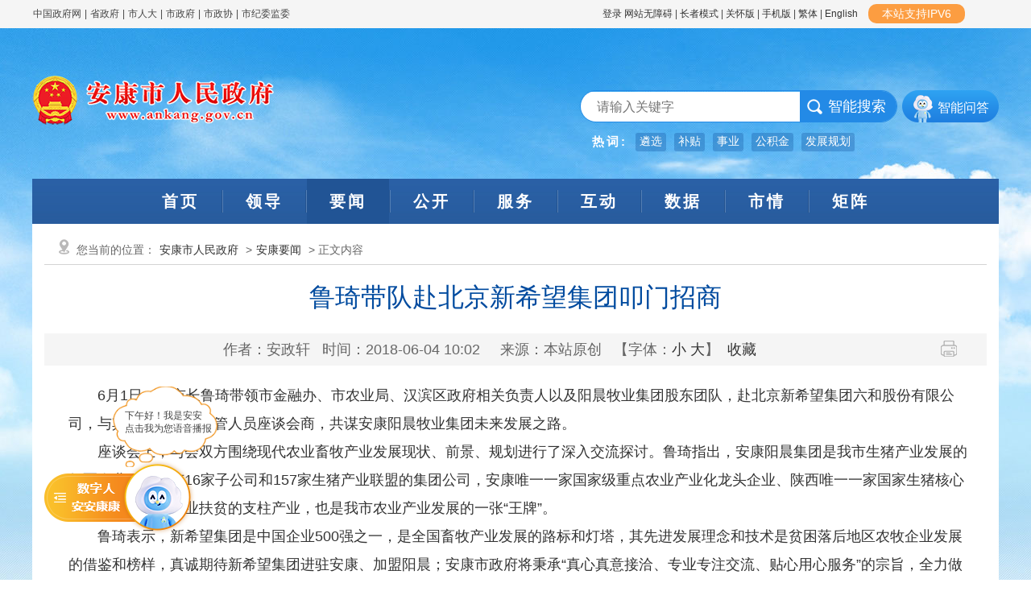

--- FILE ---
content_type: text/html; charset=utf-8
request_url: https://www.ankang.gov.cn/Content-146816.html
body_size: 43751
content:
<!DOCTYPE html PUBLIC "-//W3C//DTD XHTML 1.0 Transitional//EN" "http://www.w3.org/TR/xhtml1/DTD/xhtml1-transitional.dtd">
<html xmlns="http://www.w3.org/1999/xhtml">
<head>
    <meta http-equiv="Content-Type" content="text/html; charset=utf-8">
    <meta name="SiteName" content="安康市人民政府" />
    <meta name="SiteDomain" content="www.ankang.gov.cn" />
    <meta name="SiteIDCode" content="6109000002" />
    <meta name="ColumnName" content="安康要闻" />
    <meta name="ColumnType" content="新闻" />
    <meta name="ArticleTitle" content="鲁琦带队赴北京新希望集团叩门招商" />
    <meta name="PubDate" content="2018-06-04 10:02" />
    <meta name="ContentSource" content="本站原创" />
    <meta name="Keywords" content="安康,招商引资,鲁琦" />
    <meta name="Author" content="安政轩" />
    <meta name="Description" content="" />
    <meta name="Url" content="https://www.ankang.gov.cn/Content-146816.html" />
    <title>鲁琦带队赴北京新希望集团叩门招商-安康市人民政府</title>
    <link href="https://www.ankang.gov.cn/Template/Default/Skin/ak2018/css/style.css?t=224" rel="stylesheet" type="text/css">
    	<script type="text/javascript">var siteSetup = {sitePath: '/',ajaxPath: '/ajax.aspx',skinPath: 'https://www.ankang.gov.cn/Template/Default/Skin/'};</script>        
	<script language="javascript" type="text/javascript" src="https://www.ankang.gov.cn/js/jquery.pack.js"></script>
	<script language="javascript" type="text/javascript" src="https://www.ankang.gov.cn/js/jquery.peex.js"></script>		
    <script type="text/javascript" src="https://www.ankang.gov.cn/Template/Default/Skin/ak2018/js/jquery.SuperSlide.2.1.1.js"></script>
    <script language="javascript" type="text/javascript" src="https://www.ankang.gov.cn/js/jquery.GBK.js"></script>
	<script type="text/javascript" src="https://www.ankang.gov.cn/Template/Default/Skin/ak2018/js/outlink.js?t=3"></script>
	<script type="text/javascript" src="https://www.ankang.gov.cn/Template/Default/Skin/ak2023/js/sgSpeedMode.js"></script>
    <script type="text/javascript">
   	Date.prototype.Format = function (fmt) {
   	 var o = {
        "M+": this.getMonth() + 1, //月份 
        "d+": this.getDate(), //日 
        "H+": this.getHours(), //小时 
        "m+": this.getMinutes(), //分 
        "s+": this.getSeconds(), //秒 
        "q+": Math.floor((this.getMonth() + 3) / 3), //季度 
        "S": this.getMilliseconds() //毫秒 
    };
    if (/(y+)/.test(fmt)) fmt = fmt.replace(RegExp.$1, (this.getFullYear() + "").substr(4 - RegExp.$1.length));
    for (var k in o)
    if (new RegExp("(" + k + ")").test(fmt)) fmt = fmt.replace(RegExp.$1, (RegExp.$1.length == 1) ? (o[k]) : (("00" + o[k]).substr(("" + o[k]).length)));
    return fmt;
	}
</script>
    <script type="text/javascript" src="https://www.ankang.gov.cn/Template/Default/Skin/ak2018/js/jquery.qrcode.min.js"></script>
    <link rel="stylesheet" href="https://www.ankang.gov.cn/Template/Default/Skin/ak2023/css/basic.css" type="text/css" />
    <link rel="stylesheet" href="https://www.ankang.gov.cn/Template/Default/Skin/ak2023/css/content.css" type="text/css" />
    <link rel="stylesheet" href="https://www.ankang.gov.cn/Template/Default/Skin/ak2023/footclass/iconfont.css" type="text/css" />
</head>
<body>
    <div id="container">
        <link href="https://www.ankang.gov.cn/Template/Default/Skin/ak2021/css/basic.css?t=fdsfjksng3216576451" rel="stylesheet" type="text/css">
<div class="topHead">
    <script defer async type="text/javascript" src="//gov.govwza.cn/dist/aria.js?appid=cd3c5e292417649c0de47f7a661c741c" charset="utf-8"></script>
<style>
    /*--顶部链接添加-开始-*/
    .topHeaderlk {
        width: 100%;
        background: #f5f5f5;
        margin: 0 auto;
    }
    /*---头部样式开始---*/
    .toptab {
        width: 1200px;
        margin: 0 auto;
        height: 35px;
        line-height: 35px;
        font-size: 12px;
        color: #444;
    }

    .toplk a {
        margin: 0px 1px;
        color: #444;
        text-decoration: none;
    }

    .toplk {
        width: 340px !important;
    }

    .topcd {
        overflow: hidden;
        zoom: 1;
        height: 20px;
        margin-top: 5px;
        overflow: hidden;
        zoom: 1;
    }

        .topcd a {
            display: block;
            float: left;
            margin-left: 8px;
            font-size: 0;
            text-indent: 9;
            text-decoration: none;
        }

    .fl {
        float: left;
    }

    .fr {
        float: right;
    }
    /*--顶部添加天气样式---*/
    .rili {
        width: 480px;
        height: 34px;
        overflow: hidden;
        zoom: 1;
        margin-left: 55px;
    }

        .rili .date {
            float: left;
            line-height: 34px;
            width: 131px;
            color: #444;
        }

        .rili .weather {
            float: left;
            line-height: 34px;
            margin-top: -3px;
            margin-left: 5px;
            position: relative;
        }

    .weather img {
        vertical-align: middle;
        margin: 0 2px;
    }

    .tqzhishu {
        float: right;
        margin-left: 4px;
        line-height: 34px;
    }

        .tqzhishu a {
            color: #444 !important;
            text-decoration: none;
        }

    .tq-tm {
        width: 100%;
        height: 34px;
        position: absolute;
        top: 0;
        left: 0;
        color: #444;
    }

        .tq-tm a {
            display: block;
            width: 100%;
            height: 34px;
        }

    .rili {
        width: auto !important;
        margin-left: 2px !important;
    }
</style>
<div class="topHeaderlk">
    <div class="toptab">
        <div class="toplk fl"><a href="http://www.gov.cn/" target="_blank">中国政府网</a> | <a href="http://www.shaanxi.gov.cn/" target="_blank">省政府 </a> | <a href="https://rd.ankang.gov.cn/" target="_blank">市人大</a> | <a href="https://www.ankang.gov.cn/" target="_blank">市政府</a> | <a href="https://zx.ankang.gov.cn/" target="_blank">市政协</a> | <a href="https://ankang.qinfeng.gov.cn/" target="_blank">市纪委监委</a></div>
        <div class="fr toplk2">
            <a id="zwlogin" href="#" title="登录" target="_blank"></a>
            <a href="javascript:;" onclick="aria.start()" clickhide="false">网站无障碍</a> |
            <a  href="https://www.ankang.gov.cn/seniors/index.html" target="_blank">长者模式</a> |
            <a href="javascript:;" onclick="aria.oldFixedStart()" clickhide="false">关怀版</a> |
            <a href="https://www.ankang.gov.cn/ppaccess.aspx" target="_blank" title="手机版">手机版</a> |
            <a id="stswitch" href="javascript:void(0);">繁体</a> |
            <a href="https://www.ankang.gov.cn/Node-5185.html">English</a>            
            <div class="ipv6-txt hidden-xs fr" style="height: 20px;margin-top: 5px;margin-right: 42px;"><p style="font-size: 14px;border-radius: 10px;color: #fff;background: #fc9d41;color: #fff;text-align: center;height: 20px;line-height: 20px;">本站支持IPV6</p></div>
        </div>
        <div class="clear"></div>
    </div>
</div>
<script type="text/javascript">
    $(function () {
        $("#stswitch").GBK({ 'simplifiedCssPath': '', 'traditionalCssPath': '' });
        var doc = "";
        var url = getUrl(window.location.href);
        $.pe.ajax('accessLabel', {
            labelName: "获取登录用户真实名称",
            params: {},
            success: function (response) {
                var username = $(response).find('body').text();
                if (username == "notAuth") {
                    doc = '<a href="javascript:bull_login();" title="登录">登录</a>';
                } else {
                    doc = '<a href="/user/index.html" title="' + username + '">' + username + '</a>&nbsp;&nbsp;<a href="/ak/zwfw-logout.html?returnUri=' + url + '" title="注销登录">注销登录</a>'
                }
                $('#zwlogin').html(doc);
            }, error: function (res) {
                doc = "<a href=\"javascript:bull_login();\" title=\"登录\">登录</a>";                
                $('#zwlogin').html(doc);
            }
        });
    });
    function getUrl(url) {
  		if (url.indexOf("?") != -1) {
            url = url.split("?")[0];
        }
  		if (url.substr(-1) == '/') {
           url = url.substring(0, url.length - 1);  
        }
  		return url;
    }

    function bull_login() {
        var doc = "<style>.bullet-tanchu {width: 100%;height: 100%;background: url(https://www.ankang.gov.cn/Template/Default/Skin/ak2020/images/bg-pop.png) repeat;position: fixed;left: 0;top: 0;z-index: 9999;}.bulPop2 {width: 540px;padding: 30px 20px;background: #fff;border-radus: 5px;-moz-border-radius: 5px;-webkit-border-radius: 5px;-webkit-box-shadow: 0 0 10px rgba(0,0, 0, .5);-moz-box-shadow: 0 0 10px rgba(0, 0, 0, .5);box-shadow: 0 0 10px rgba(0, 0, 0, .5);position: relative;margin: 0 auto;margin-top: 10%;}.tit333 {line-height: 20px;}.tit333 h3 {padding-left: 13px;line-height: 20px;font-weight: bold;}.tit333 span {width: 20px;height: 20px;float: right;position: absolute;top: 10px;right: 10px;}.wenxts {width: 100%;margin-top: 20px;}.wenxts p {display: block;text-indent: 25px;line-height: 32px;font-weight:bold;}.wenxts .sftj {width: 60%;height: 45px;margin: 0 auto;margin-top: 50px;}.wenxts .sftj a {display: block;width: 100%;height: 45px;line-height: 45px;border-radius: 5px;-webkit-border-radius: 5px;-moz-borde-radius: 5px;text-align: center;background: #dfeefb;font-weight:bold;}.wenxts .sftj a:hover {background: #355e92;color: #fff;font-weight:bold;}</style><div id=\"bullet_login\" class=\"bullet-tanchu\"><div class=\"bulPop2\"><div class=\"tit333 title\"><h3>温馨提示：</h3><span><a href=\"javascript:bull_close();\"><img src=\"https://www.ankang.gov.cn/Template/Default/Skin/ak2020/images/close.jpg\" width=\"20\" height=\"20\" /></a></span></div><div class=\"wenxts\"><p>安康市政府网站实行统一身份认证。市政府门户网站身份认证工作委托市政务服务网完成，网民注册或登陆成功，并通过身份认证后，可在全省政府网站实现“一网通办”。</p><div class=\"sftj\"><a href=\"/ak/zwfw-bind.html?returnUri=" + getUrl(window.location.href) + "\">身份认证</a></div></div></div></div>";
        $("body").append(doc);
    }

    function bull_close() {
        $("#bullet_login").remove();
    }
</script>
    <div class="logoSerch-noMove">
        <div class="logo-noMove fl">
            <h1><img src="https://www.ankang.gov.cn/Template/Default/Skin/ak2018/images/logo.png"></h1>
        </div>

        <div class="sousuo-noMove fr">
            <div>
                <div class="check fl">
                    <div>
                        <input id="keyword" name="keyword" type="text" class="from-control shuk1 fl" placeholder="请输入关键字">
                        <input type="submit" class="btn chaz fr" id="submit" onclick="OnSearchCheckAndSubmit();" value="智能搜索">
                    </div>
                </div>
                <div class="zhineng fr"><a href="https://so.ankang.gov.cn/smart/qa" target="_blank">智能问答</a></div>
                <div class="clear"></div>
            </div>
            <style>
                .check {width: auto !important;background: none;border: 1px solid #238ae6;border-radius: 20px;-webkit-border-radius: 20px;-moz-border-radius: 20px;height: 38px;}
                .check .shuk1 {width: 250px;margin-top: 1px !important;height: 36px !important;line-height: 36px !important;background: #fff;margin-left: 0;padding-left: 20px;}
                .check .chaz {width: auto;height: 38px;background: url(https://www.ankang.gov.cn/Template/Default/Skin/ak2021/images/sybtn-fdj.png) no-repeat 5px 0px #238ae6;margin-top: 0;margin-right: 0;padding: 0 15px 0 35px;border-top-right-radius: 20px;border-top-right-radius: 20px;margin-right: -2px;color: #fff;}
                .sousuo-noMove {margin-top: 25px !important;}
                .zhineng {width: 120px;height: 40px;background: url(https://www.ankang.gov.cn/Template/Default/Skin/ak2021/images/ys-znwdbg.png) no-repeat;padding-left: 44px;line-height: 44px;color: #fff;margin-left: 6px;}
                .zhineng a {color: #fff;}
                .sousuo-noMove .search-hot-list {display: flex;padding: 8px 0 10px 0;font-size: 14px;margin-top: 5px;}
                .sousuo-noMove .search-hot-list li {margin-left: 10px;cursor: pointer;background: rgba(16,76,154,.3);border-radius: 3px;color: #fff;padding: 2px 5px;}
                .sousuo-noMove .search-hot-list li.search-tip {background: none;font-weight: bold;font-size: 15px;letter-spacing: 3px;margin-right: -5px;}
            </style>
            <ul class="search-hot-list">
                <li class="search-tip">热词:</li>
                <!--<li>事业单位</li>
                <li>安康</li>
                <li>招聘</li>
                <li>规划</li>
                <li>数字政府</li>-->
            </ul>
            <script type="text/javascript">
                jQuery(document).ready(function () {
                    jQuery(".search-hot-list li").click(function () {
                        const _text = jQuery(this).text();
                        const _index = jQuery(this).index();
                        if (_index === 0) return false;
                        window.open("/s?q=" + escape(_text));
                    });
                    jQuery.get("https://www.ankang.gov.cn/Common/GetHotWords.aspx?siteId=0&size=5&sort=2", function (res) {
                        const _list = JSON.parse(res);
                        var htmlBody = '<li class="search-tip">热词:</li>';
                        for (var i = 0; i < _list.length; i++) {
                            htmlBody += '<li>' + _list[i].word + '</li>';
                        }
                        jQuery(".search-hot-list").html(htmlBody);
                        jQuery(".search-hot-list li").click(function () {
                            const _text = jQuery(this).text();
                            const _index = jQuery(this).index();
                            if (_index === 0) return false;
                            window.open("/s?q=" + escape(_text));
                        });
                    });
                })
            </script>
            <script type="text/javascript" language="javascript">
                var input = $('#keyword');
                input.focus(function () {
                    if (this.value == '请输入关键字') this.value = '';
                }).blur(function () {
                    if (this.value == '') this.value = '请输入关键字';
                }).keypress(function (e) {
                    if ((e.which && e.which == 13) || (e.keyCode && e.keyCode == 13)) {
                        OnSearchCheckAndSubmit();
                        return false;
                    }
                    return true;
                })
                function OnSearchCheckAndSubmit() {
                    var keyword = document.getElementById("keyword").value;
                    if (keyword == '请输入关键字' || keyword == '' || keyword == null) {
                        alert("请填写您想搜索的关键词");
                        return;
                    }
                    else {
                        window.open("https://so.ankang.gov.cn/s?q=" + escape(keyword));
                    }
                }
            </script>
        </div>
        <!--<div class="sousuo-noMove fr">
            <div class="check">
                <div>
                    <input id="keyword" name="keyword" type="text" class="from-control shuk1 fl" placeholder="请输入关键字">
                    <input type="submit" class="btn chaz fr" id="submit" onclick="OnSearchCheckAndSubmit();" value="">
                </div>
            </div>
            <script type="text/javascript" language="javascript">
                var input = $('#keyword');
                input.focus(function () {
                    if (this.value == '请输入关键字') this.value = '';
                }).blur(function () {
                    if (this.value == '') this.value = '请输入关键字';
                }).keypress(function (e) {
                    if ((e.which && e.which == 13) || (e.keyCode && e.keyCode == 13)) {
                        OnSearchCheckAndSubmit();
                        return false;
                    }
                    return true;
                })
                function OnSearchCheckAndSubmit() {
                    var keyword = document.getElementById("keyword").value;
                    if (keyword == '请输入关键字' || keyword == '' || keyword == null) {
                        alert("请填写您想搜索的关键词");
                        return;
                    }
                    else {
                        window.open("/s?q=" + escape(keyword));
                    }
                }
            </script>
        </div>-->
        <div class="clear"></div>
    </div>
    <div class="menu newjiange">
        <ul>
            <li class="first"><a href="/">首页
	  </a></li>
<li><a href="https://www.ankang.gov.cn/Node-2707.html">领导
			</a></li>
<li><a href="https://www.ankang.gov.cn/Node-2566.html" class="current">要闻
			</a></li>
<li><a href="https://www.ankang.gov.cn/Node-2747.html">公开
			</a></li>
<li><a href="https://www.ankang.gov.cn/Node-2869.html">服务
			</a></li>
<li><a href="https://www.ankang.gov.cn/Node-2578.html">互动
			</a></li>
<li><a href="https://www.ankang.gov.cn/Node-9314.html">数据
			</a></li>
<li><a href="https://www.ankang.gov.cn/Node-2556.html">市情
			</a></li>
<li class="last"><a href="https://www.ankang.gov.cn/Node-92340.html">矩阵
			</a></li>
        </ul>
    </div>
</div>
        <div class="wrap entirety">
            <div class="column1">
                <div class="location">
                    您当前的位置：<a href="https://www.ankang.gov.cn/">安康市人民政府</a> &gt;<a href="https://www.ankang.gov.cn/Node-1466.html" target="_blank">安康要闻</a> > 正文内容
                </div>
                <div class="neiCenter">
                    <div class="detaTit">
                        <h2 data-search="title" id="artibodyTitle"></h2>
                        <h1 data-type="title">鲁琦带队赴北京新希望集团叩门招商</h1>
                        <h2 class="subheading"></h2>
                        <div class="detaTime">
                            <div class="shij fl"><span>作者：安政轩</span> <span>时间：<span data-type="updatetime">2018-06-04 10:02</span></span> <span>来源：本站原创</span> <span>【字体：<a href="javascript:fontZoomA();">小</a> <a href="javascript:fontZoomB();">大</a>】</span><span id="span_collect"></span>
<input type="hidden" name="name" id="span_nodeid" value="1466" />
<input type="hidden" name="name" id="span_title" value="鲁琦带队赴北京新希望集团叩门招商" />
<input type="hidden" name="name" id="span_updatetime" value="2018-06-04 10:02" />
<script type="text/javascript">  		
        getCollected();  
        function getCollected() {
            var url = window.location.href;
            jQuery.get('/Common/Collect.aspx?type=check&linkUrl=' + url, function (res) {
                if (res == "false") {
                    jQuery("#span_collect").html('<a id="btnCollect" href="javascript:void(0);">收藏</a>');
                    jQuery("#btnCollect").click(function () {
                        var nodeId =jQuery("#span_nodeid").val();
                        var title = jQuery("#span_title").val();
  						var updatetime=jQuery("#span_updatetime").val();
                        jQuery.get('/Common/Collect.aspx?type=collecthome&linkUrl=' + escape(url) + "&nodeId=" + nodeId + "&title=" + escape(title)+"&updatetime="+updatetime, function (respon) {
                            if (respon==200) {
                                jQuery("#span_collect").html('<a href="javascript:void(0);">已收藏</a>');
                                return false;
                            }
                            if (respon!=104) {
                                alert('收藏失败')
                                return false;
                            }
                            if (respon==104) {
                                alert('您暂未登录，请登录后进行收藏!');
                            }
                        })
                    })
                } else {
                    jQuery("#span_collect").html('<a href="javascript:void(0);">已收藏</a>');
                }
            });
        };
</script></div>
                            <div class="fenx fr">
                                <span><a onclick="window.print();" class="share2">打印</a></span>
                            </div>
                            <div class="clear"></div>
                        </div>
                    </div>
                    <div class="wenz" id="fontzoom">
                        <p>
      
     &emsp;&emsp;6月1日，副市长鲁琦带领市金融办、市农业局、汉滨区政府相关负责人以及阳晨牧业集团股东团队，赴北京新希望集团六和股份有限公司，与其总裁邓成等高管人员座谈会商，共谋安康阳晨牧业集团未来发展之路。<br />
&emsp;&emsp;座谈会上，与会双方围绕现代农业畜牧产业发展现状、前景、规划进行了深入交流探讨。鲁琦指出，安康阳晨集团是我市生猪产业发展的领军企业，是拥有16家子公司和157家生猪产业联盟的集团公司，安康唯一一家国家级重点农业产业化龙头企业、陕西唯一一家国家生猪核心育种场，是我市产业扶贫的支柱产业，也是我市农业产业发展的一张“王牌”。<br />
&emsp;&emsp;鲁琦表示，新希望集团是中国企业500强之一，是全国畜牧产业发展的路标和灯塔，其先进发展理念和技术是贫困落后地区农牧企业发展的借鉴和榜样，真诚期待新希望集团进驻安康、加盟阳晨；安康市政府将秉承“真心真意接洽、专业专注交流、贴心用心服务”的宗旨，全力做好政策支持、服务保障，以一流的营商环境，真心实意迎接新希望，共同谋事创业，全力助推阳晨发展，共续安康“阳晨精神”。<br />
&emsp;&emsp;会议取得良好成效，新希望集团六和股份有限公司对安康市政府的热情表示感谢，对阳晨集团的未来发展前景给予了充分肯定，产生了合作意向，初定于6月上旬来安进驻阳晨开展实地考察活动。
    
   </p>
                        <div class="clear"></div>
                    </div>
                    <div class="qrcodeewm_l">
                        <div id="qrcode1"></div>
                        <script type="text/javascript">
                            jQuery('#qrcode1').qrcode1({
                                width: 150,
                                height: 150,
                                typeNumber: -1,
                                correctLevel: 0,
                                background: "#ffffff",
                                foreground: "#226ebc",
                                text: "https://www.ankang.gov.cn/Content-146816.html"
                            });
                        </script>
                        <p>扫一扫在手机打开当前页</p>
                    </div>
                    <div class="datin">
                        <div class="sharebox fl">
                            <link rel="stylesheet" href="/share/css/share.min.css">
<div id="share-2"></div>
<script type="text/javascript" src="/share/js/social-share.js"></script>
<script type="text/javascript" src="/share/js/qrcode.js"></script>
<script>
socialShare('#share-2', {sites: ['wechat','weibo', 'qq','qzone','douban' ]});
</script>
                        </div>
                        <div class="day1 fr"><span style="float:left;margin-right:20px;display:block;"><strong style="font-size:18px">|</strong> 责任编辑：邹亚康</span><a href="/submit/jucuo.html" class="error" target="_blank">内容纠错</a>  <a href="javascript:void(0);" onclick="window.opener=null; window.open('','_self');window.close();" class="shut"> 关闭本页</a></div>
                        <div class="clear"></div>
                    </div>

                    <div class="clear"></div>
                    <div class="wenz">
                        <div class="prev"><span>上一篇：</span><a href="https://www.ankang.gov.cn/Content-146812.html" target="_blank" title="标题：新安康评论：大数据让扶贫变得更加精准&#xD;点击数：2513&#xD;发表时间：18年06月04日">新安康评论：大数据让扶贫变得更加精准</a>[ 06-04 ]</div>
                        <div class="next"><span>下一篇：</span><a href="https://www.ankang.gov.cn/Content-146822.html" target="_blank" title="标题：省体育局局长王勇调研我市体育工作&#xD;点击数：390&#xD;发表时间：18年06月02日">省体育局局长王勇调研我市体育工作</a>[ 06-02 ]</div>
                    </div>

                    <div class="related">
                        <div class="relatedBt"><h3>相关文章</h3></div>
                        <ul class="newlist">
                            
      
    
                <li data-url="https://www.ankang.gov.cn/Content-2635344.html"><a title="11月1日起 市图书馆执行冬季开放时间" href="https://www.ankang.gov.cn/Content-2635344.html" target="_self">11月1日起 市图书馆执行冬季开放时间</a></li><li data-url="https://www.ankang.gov.cn/Content-2635341.html"><a title="安康高速客运班线最新通告！" href="https://www.ankang.gov.cn/Content-2635341.html" target="_self">安康高速客运班线最新通告！</a></li><li data-url="https://www.ankang.gov.cn/Content-2635328.html"><a title="安康“半马”即将开跑，高新区部分路段实行交通管制" href="https://www.ankang.gov.cn/Content-2635328.html" target="_self">安康“半马”即将开跑，高新区部分路段实行交通管制</a></li><li data-url="https://www.ankang.gov.cn/Content-2635116.html"><a title="我市成功创建国家农产品质量安全市" href="https://www.ankang.gov.cn/Content-2635116.html" target="_self">我市成功创建国家农产品质量安全市</a></li><li data-url="https://www.ankang.gov.cn/Content-2635019.html"><a title="检企共建同筑绿色生态西康高铁法治路" href="https://www.ankang.gov.cn/Content-2635019.html" target="_self">检企共建同筑绿色生态西康高铁法治路</a></li><li data-url="https://www.ankang.gov.cn/Content-2633374.html"><a title="石泉姑娘成姣喜获亚残运会银牌" href="https://www.ankang.gov.cn/Content-2633374.html" target="_self">石泉姑娘成姣喜获亚残运会银牌</a></li><li data-url="https://www.ankang.gov.cn/Content-2630517.html"><a title="安康大数据公司1案例成功入选2023年度陕西省数字化典型应用场景" href="https://www.ankang.gov.cn/Content-2630517.html" target="_self">安康大数据公司1案例成功入选2023年度陕西省数字化典型应用场景</a></li><li data-url="https://www.ankang.gov.cn/Content-2629440.html"><a title="2023年三季度全省重点项目观摩（陕南片区）活动启动" href="https://www.ankang.gov.cn/Content-2629440.html" target="_self">2023年三季度全省重点项目观摩（陕南片区）活动启动</a></li><li data-url="https://www.ankang.gov.cn/Content-2629439.html"><a title="陕西日报 | 安康：加速聚链成群 点燃发展“引擎”" href="https://www.ankang.gov.cn/Content-2629439.html" target="_self">陕西日报 | 安康：加速聚链成群 点燃发展“引擎”</a></li><li data-url="https://www.ankang.gov.cn/Content-2629402.html"><a title="安康市首届生态运动会“古韵双河口 ·魅力田园行”徒步挑战赛在汉阴举行" href="https://www.ankang.gov.cn/Content-2629402.html" target="_self">安康市首届生态运动会“古韵双河口 ·魅力田园行”徒步挑战赛在汉阴举行</a></li>
              

                        </ul>
                    </div>
                    <link rel="stylesheet" href="https://www.ankang.gov.cn/Template/Default/Skin/ak2023/css/human.css" type="text/css" />
    <div class="anan-box">

        <div class="hiad-box show">
            <div class="tip-box2">下午好！我是安安<br />点击我为您语音播报</div>
            <img class="hiad-box show" src="https://www.ankang.gov.cn/Template/Default/Skin/ak2023/images/voice-robot-anan1.png" />
        </div>

        <div class="show-box hide">
            <div class="switchBtn">
                <i class="iconfont">&#xe640;</i><span>切换</span>
            </div>

            <div class="tip-box">下午好！我是安安<br />点击我为您语音播报</div>

            <div class="anan-img-box">
                <img src="https://www.ankang.gov.cn/Template/Default/Skin/ak2023/images/voice-robot-anan.png" class="anan-img" />
                <div style="display: none" class="ananGif">
                    <div class="layer3"><img src="https://www.ankang.gov.cn/Template/Default/Skin/ak2023/images/anan/gif-arms.gif" /></div>
                    <div class="layer1"><img src="https://www.ankang.gov.cn/Template/Default/Skin/ak2023/images/anan/gif-eyes.gif" /></div>
                    <div class="layer2"><img src="https://www.ankang.gov.cn/Template/Default/Skin/ak2023/images/anan/gif-mouth.gif" /></div>
                </div>
            </div>

            <div class="kangkang-img-box" style="display: none">
                <img src="https://www.ankang.gov.cn/Template/Default/Skin/ak2023/images/voice-robot-kangkang.png" class="kangkang-img" />
                <div class="kangkangGif" style="display: none">
                    <div class="layer3">
                        <img src="https://www.ankang.gov.cn/Template/Default/Skin/ak2023/images/kangkang/gif-arms.gif" />
                    </div>
                    <div class="layer1">
                        <img src="https://www.ankang.gov.cn/Template/Default/Skin/ak2023/images/kangkang/gif-eyes.gif" />
                    </div>
                    <div class="layer2">
                        <img src="https://www.ankang.gov.cn/Template/Default/Skin/ak2023/images/kangkang/gif-mouth.gif" />
                    </div>
                </div>
            </div>

            <canvas class="hearts-canvas"></canvas>

            <div class="close-but">
                <i class="iconfont icon-guanbixiao"></i>
            </div>
        </div>
    </div>
    <script src="https://www.ankang.gov.cn/Template/Default/Skin/ak2023/js/index.js"></script>
    <script type="text/javascript" src="https://www.ankang.gov.cn/Template/Default/Skin/ak2023/js/sgSpeedMode.js"></script>
    <script type="text/javascript">
        var strtitle777 = $('.details h2').text();
        console.log(strtitle777);
        const ananHiadNode = $('.anan-box .hiad-box');
        const ananShowNode = $('.anan-box .show-box');
        const ananCloseNode = $('.anan-box .close-but');
        var ananGifShow = 0; // 0不展示 1展示
        var anankangkang = 0; // 0展示安安 1展示康康
        var kangkangGifShow = 0; // 0不展示 1展示

        var issupport = false;
        if (!window.speechSynthesis || !window.speechSynthesis.getVoices || !window.SpeechSynthesisUtterance) {
            alert("浏览器不支持文本合成语音，请更换浏览器使用！");
        } else issupport = true;

        jQuery(document).ready(function () {

            //获取上午、下午、晚上
            var now = new Date();
            var hour = now.getHours();
            var datetext = '';
            if (hour >= 5 && hour < 12) {
                datetext = '上午好';
            } else if (hour >= 12 && hour < 18) {
                datetext = '下午好';
            } else if (hour >= 18 && hour < 24) {
                datetext = '晚上好';
            } else {
                datetext = '晚上好';
            }
            jQuery('.tip-box,.tip-box2').html(datetext + '！我是安安<br />点击我为您语音播报');

            // 显示数字人
            $(ananHiadNode).click(function () {
                $(this).addClass('hide');
                ananShowNode.removeClass('hide');
                ananShowNode.addClass('show');
            });

            // 隐藏
            $(ananCloseNode).click(function () {
                ananShowNode.removeClass('show');
                ananShowNode.addClass('hide');
                ananHiadNode.removeClass('hide');
                ananHiadNode.addClass('show');
                speckcancel();
            });

            // 点击安安切换播报动画
            $('.anan-box .anan-img-box').click(function () {
                if (ananGifShow == 0) {
                    $('.anan-box .anan-img').hide();
                    $('.anan-box .ananGif').show();
                    ananGifShow = 1;
                    speckText('aa');
                } else {
                    $('.anan-box .anan-img').show();
                    $('.anan-box .ananGif').hide();
                    ananGifShow = 0;
                    speckcancel();
                }
            });

            // 点击康康切换播报动画
            $('.anan-box .kangkang-img-box').click(function () {
                if (kangkangGifShow == 0) {
                    $('.anan-box .kangkang-img').hide();
                    $('.anan-box .kangkangGif').show();
                    kangkangGifShow = 1;
                    speckText('kk');
                } else {
                    $('.kangkang-img-box .kangkang-img').show();
                    $('.kangkang-img-box .kangkangGif').hide();
                    kangkangGifShow = 0;
                    speckcancel();
                }
            });

            // 延时执行动画
            const ht = new HeartsFlow({ canvasEl: '.hearts-canvas', amount: 35 });
            function showExitAnimation() {
                ht.startAnimation();
            }

            // 安安和康康切换
            var changeAnanKangkaglock = null;
            $('.anan-box .switchBtn').click(function () {
                showExitAnimation();
                //if (changeAnanKangkaglock) {
                //    clearTimeout(changeAnanKangkaglock);
                //}
                //changeAnanKangkaglock = setTimeout(() => {
                if (anankangkang == 0) {
                    jQuery('.tip-box').html(datetext + '！我是康康<br />点击我为您语音播报');
                    $('.anan-box .anan-img-box').fadeOut(300);
                    $('.anan-box .kangkang-img-box').delay(300).fadeIn(300);
                    anankangkang = 1;
                    heidGifBox();
                    speckcancel();
                } else {
                    jQuery('.tip-box').html(datetext + '！我是安安<br />点击我为您语音播报');
                    $('.anan-box .kangkang-img-box').fadeOut(300);
                    $('.anan-box .anan-img-box').delay(300).fadeIn(300);
                    anankangkang = 0;
                    heidGifBox();
                    speckcancel();
                }
                //}, 1000);
            });

            // 回到顶部
            $('.goto-top').click(function () { window.scrollTo({ top: 0, behavior: 'smooth' }); });

        });

        // 隐藏gif盒子
        function heidGifBox() {
            kangkangGifShow = 0;
            ananGifShow = 0;
            $('.anan-box .kangkang-img').show();
            $('.anan-box .kangkangGif').hide();
            $('.anan-box .anan-img').show();
            $('.anan-box .ananGif').hide();
        }

        //开始语音播报
        function speckText(aakk) {
            if (issupport) {
                var strtitle = $('.detaTit h1').text();
                var strtitle1 = $('.details h2').text();
                // var strcontent = $('#fontzoom > p').text();
                var strcontent = $("#fontzoom").html();
                strcontent = strcontent.replace(/<[^>]+>/g, '').replace('&nbsp;', '').replace('&amp;nbsp;', '');
                console.log(strcontent);

                if ('true' == 'false') strcontent = '';
                let utterThis = new window.SpeechSynthesisUtterance();
                utterThis.text = strtitle + ' ' + strtitle1 + ' ' + strcontent; //播放内容
                utterThis.pitch = 2; //表示说话的音高,数值,范围从0（最小）到2（最大）。默认值为1
                utterThis.rate = 1; //语速，数值，默认值是1，范围是0.1到10
                utterThis.volume = 100; // 声音的音量
                window.speechSynthesis.speak(utterThis);
                utterThis.addEventListener('end', function () {
                    speckplayEnd(aakk);
                });
                var bbHtml = jQuery('.tip-box').html();
                var bbHtml1 = jQuery('.tip-box2').html();
                bbHtml = bbHtml.replace("点击我为您语音播报", "点击我关闭语音播报");
                bbHtml1 = bbHtml1.replace("点击我为您语音播报", "点击我关闭语音播报");
                jQuery('.tip-box').html(bbHtml);
                jQuery('.tip-box2').html(bbHtml1);
            }
        }

        //手动结束语音播报
        function speckcancel() {
            window.speechSynthesis.cancel();
            var bbHtml = jQuery('.tip-box').html();
            var bbHtml1 = jQuery('.tip-box2').html();
            bbHtml = bbHtml.replace("点击我关闭语音播报", "点击我为您语音播报");
            bbHtml1 = bbHtml1.replace("点击我关闭语音播报", "点击我为您语音播报");
            jQuery('.tip-box').html(bbHtml);
            jQuery('.tip-box2').html(bbHtml1);
        }

        //播报结束自动调用
        function speckplayEnd(aakk) {
            if (aakk == 'aa') {
                $('.anan-box .anan-img-box').click();
                $('.anan-box .anan-img').show();
                $('.anan-box .ananGif').hide();
                ananGifShow = 0;
                speckcancel();
            }
            else {
                $('.kangkang-img').show();
                $('.kangkangGif').hide();
                kangkangGifShow = 0;
                speckcancel();
            }
        }

        //离开页面后结束播报
        window.addEventListener('beforeunload', function (event) {
            speckcancel();
        });
    </script>
                </div>
            </div>
        </div>
        <div class="foot">
    <div class="footer">
        <div class="copyright fr">
            <p>
                <a title="网站地图" target="_blank" class="a1 first" href="https://www.ankang.gov.cn/Node-3130.html">网站地图</a><span class="spe" style="padding-right:10px;display:inline-block">|</span><a title="免责声明" target="_blank" class="a2" href="https://www.ankang.gov.cn/Node-3133.html">免责声明</a><span class="spe" style="padding-right:10px;display:inline-block">|</span><a title="隐私条款" target="_blank" class="a3" href="https://www.ankang.gov.cn/Node-3134.html">隐私条款</a><span class="spe" style="padding-right:10px;display:inline-block">|</span><a title="网站纠错" target="_blank" class="a4" href="/submit/jucuo.html">网站纠错</a><span class="spe" style="padding-right:10px;display:inline-block">|</span><a title="联系我们" target="_blank" class="a5" href="https://www.ankang.gov.cn/Node-3129.html">联系我们</a><span class="spe" style="padding-right:10px;display:inline-block">|</span><a title="申请公开政府信息" target="_blank" class="a6" href="/gov/apply.html">申请公开政府信息</a><span class="spe" style="padding-right:10px;display:inline-block">|</span><a title="不良信息举报" target="_blank" class="a7 last" href="http://www.12377.cn/">不良信息举报</a>
            </p>
            <p>主办：中共安康市委办公室&nbsp;&nbsp;安康市人民政府办公室　&nbsp;&nbsp;承办：安康市电子政务办公室&nbsp;&nbsp;技术支持：<img src="https://www.ankang.gov.cn/Template/Default/Skin/2015/images/cont_telpic.png" /></p>
            <p>网站标识码：6109000002　<a href="https://beian.miit.gov.cn/" target="_blank">备案编号：陕ICP备05001920号</a>　<a target="_blank" href="http://www.beian.gov.cn/portal/registerSystemInfo?recordcode=61090202000032">陕公网安备 61090202000032号</a></p>
            <p>
                服务热线：<b style="font-size:14px">12345</b>
                <script type="text/javascript" src="https://s19.cnzz.com/z_stat.php?id=1263688890&web_id=1263688890"></script>
                <script language="JavaScript">var _trackDataType = 'web'; var _trackData = _trackData || [];</script>
                <script type="text/javascript" charset="utf-8" id="kpyfx_js_id_10005369" src="//fxsjcj.kaipuyun.cn/count/10005369/10005369.js"></script>
                
            </p>
        </div>

        <div class="footlink fl">
            <script id="_jiucuo_" sitecode='6109000002' src='https://zfwzgl.www.gov.cn/exposure/jiucuo.js'></script>
          	<img src="https://www.ankang.gov.cn/Template/Default/Skin/2015/images/wuzhangai_06.png"/>
            <a href="http://bszs.conac.cn/sitename?method=show&id=0A50DF8B56484938E053012819AC767A" target="_blank"><img src="https://www.ankang.gov.cn/Template/Default/Skin/ak2018/images/foot-t1.png" border=0 /></a>

        </div>
        <div class="clear"></div>
    </div>
</div>
    </div>
    <script language="javascript" type="text/javascript">
        jQuery(function(){jQuery.get('/Common/GetHits.aspx?ShowHits=true&id=146816',function(res){});});
        //更改字体大小
        var status0='';
        var curfontsize=16;
        var curlineheight=32;
        function fontZoomA(){
          if(curfontsize>8){
            document.getElementById('fontzoom').style.fontSize=(--curfontsize)+'px';
            document.getElementById('fontzoom').style.lineHeight=(--curlineheight)+'px';
            curfontsize--;
          }
        }
        function fontZoomB(){
          if(curfontsize<64){
            document.getElementById('fontzoom').style.fontSize=(++curfontsize)+'px';
            document.getElementById('fontzoom').style.lineHeight=(++curlineheight)+'px';
            curfontsize++;
          }
        }
    </script>
</body>
</html>
<!-- ParserInfo: Processed in 0.1102123 second(s) Ticks:1102123 -->

--- FILE ---
content_type: text/html; charset=utf-8
request_url: https://www.ankang.gov.cn/Common/GetHits.aspx?ShowHits=true&id=146816
body_size: 98
content:
866

--- FILE ---
content_type: text/css
request_url: https://www.ankang.gov.cn/Template/Default/Skin/ak2018/css/style.css?t=224
body_size: 79763
content:

/* CSS Document */

/*-------当前位置-----*/
.location{ width:1130px; line-height:26px; height:35px; background:url(../images/locai1.png) no-repeat 16px 4px; border-bottom:1px solid #d4d4d4; padding-left:40px; font-size:14px;}
.location a{ margin:0px 5px;}

.neiCenter{ width:1150px; margin:0 auto; margin-top:15px; }

.neiCenter2{ width:100%; margin:0 auto; margin-top:15px; }

/*-------新闻详情页-----*/
.detaTit{ width:100%;}
.detaTit h1{ text-align:center; font-size:30px; color:#014b9f; line-height:40px;}
.detaTit h2{ text-align:center; font-size:22px; color:#444; line-height:40px;margin-top:10px;}
.detaTit .subheading{ font-size:18px; }
.detaTime{ width:100%; height:40px; color:#666; margin-top:20px; background:#f5f5f5;}
.shij{ width:1090px;  line-height:40px; text-align:center;}
.shij span{ margin-right:10px;}
.fenx{ text-align:right;margin-top:8px; }
.fenx span{ width:35px; display:block; float:left;margin:0px 10px; }
.fenx span a{ display:block; }
 a.share1{ display:block;width:35px; height:22px; line-height:0px; text-indent:-999em; font-size:0px; background:url(../images/details-ico1.png) no-repeat 0px 0px;}
 a.share1:hover{ background:url(../images/details-ico1.png) no-repeat 0px -30px;}

 a.share2{ display:block;width:35px; height:22px; line-height:0px; text-indent:-999em; font-size:0px; background:url(../images/details-ico1.png) no-repeat -50px 0px;}
 a.share2:hover{ background:url(../images/details-ico1.png) no-repeat -50px -30px;}

.wenz{width:1126px; margin-top:20px; line-height:35px;  font-size:18px; padding:0px 10px;}
.wenz p{ width:100%;margin-left: 0px !important;} 
.wenz img{ margin:15px auto; text-align:center; max-width:100%!important; display:block; height:auto !important; }
.wenz table{ border-bottom:none !important;border-right:none !important; border:1px solid #cfcece !important;margin:0;border-collapse:collapse;border-spacing:0;width:100% !important;}
.wenz table td{ border-bottom:1px solid #cfcece !important; padding:10px 5px !important; border-left:none !important; border-top:none !important; border-right:1px solid #cfcece !important;}

.datin{ width:100%; height:48px; margin-top:15px; border:1px dashed #dddddd;}
.datin1{ width:1160px; height:48px;  border:1px dashed #dddddd; float:left;}
.sharebox{ width:500px; margin-left:10px;margin-top:5px;}
.day1{ height:48px; line-height:48px; overflow:hidden;} 
.day1 a{ padding-left:22px; float:left; margin-right:10px;}
.day1 a.error{ background:url(../images/details-ico2.png) no-repeat 0 0px;}
.day1 a.shut{ background:url(../images/details-ico2.png) no-repeat 0 -48px;}
 
.related{ width:100%; margin-top:30px; margin-bottom:20px;}
.relatedBt{ height:45px; line-height:45px; background:#ededed;}
.relatedBt h3{ display:inline-block; text-align:center; width:226px; background:#0076c1; color:#fff; line-height:45px;}
 
.related ul{ width:100%;margin-top:15px;}
.related ul li{ line-height:30px; float:left; width:578px;padding-left:12px; width:560px;} 
.related ul li span{ color:#1177d9;}

.conTxt{ width:100%;}
.conTxt p{line-height:35px !important;}

	
/*----安康时政-----------*/
.newimgTu { width:890px; overflow:hidden;zoom:1;margin-top:20px;}	   
.newimgTu ul li{ width:280px; height:220px;margin:0px 8px 16px 5px; float:left;position:relative;}
.newimgTu ul img{width:274px; height:160px; border:#b4cee8 solid 3px; }
.tit-fb{ display:block; width:100%;}
.tit-fb p,.tit-fb span{ float:left;width:100%;overflow:hidden; text-overflow:ellipsis; white-space:nowrap; }
.tit-fb p{overflow:hidden; text-overflow:ellipsis; white-space:nowrap; line-height:32px; }
.tit-fb span{ background:url(../images/jd-arrow2.jpg) no-repeat left; line-height:20px; text-indent:20px; width:130px;font-size:15px;}	

/*-------新闻列表页-----*/
.leftCent{ width:251px; position:relative;}
/*.leftbt{ width:251px; height:60px; background:url(../images/samnav-bg.jpg) no-repeat; overflow:hidden;zoom:1; line-height:60px; font-size:20px; font-weight:bold; text-align:center; color:#fff;}*/
.leftbt{ width:239px; min-height:30px; background:url(../images/samnav-bg.jpg) no-repeat top; overflow:hidden;zoom:1; font-size:20px; font-weight:bold; text-align:center; color:#fff; padding:15px 6px; line-height:30px;}


.subMen{ width:251px;margin-bottom:15px; }
.subMen ul li{  height:47px;border-bottom:1px solid #e4e4e4; /*font-size:16px; */}
.subMen ul li a{ display:block; width:184px; line-height:47px; margin-left:40px;padding-right:36px; text-indent:25px;  background:url(../images/quanq1.png) no-repeat left; overflow:hidden; text-overflow:ellipsis; white-space:nowrap;}
.subMen ul li a:hover,.subMen ul li a.current{ background:url(../images/quanq2.png) no-repeat left;color:#0769b5; font-weight:bold;}

.subMenbox{ width:251px;margin-bottom:15px; }
.subMenbox ul li{  height:47px;border-bottom:1px solid #e4e4e4; font-size:16px; }
.subMenbox ul li a{ display:block; width:200px; line-height:47px; margin-left:30px;padding-right:36px; text-indent:20px;  background:url(../images/quanq1.png) no-repeat left; overflow:hidden; text-overflow:ellipsis; white-space:nowrap;}
.subMenbox ul li a:hover,.subMen ul li a.current{ background:url(../images/quanq2.png) no-repeat left;color:#0769b5; font-weight:bold;}


.rightCent{ width:890px;}
.rightbt{ width:865px; height:48px;line-height:48px; background:url(../images/rig-titbg.png) no-repeat 15px 12px; background-color:#f5f5f5; padding-left:25px; overflow:hidden;zoom:1;}
.rightbt h3{ margin-left:25px; line-height:48px; font-size:18px; color:#1f65b5; float:left; font-weight:bold;}
.rightbt h3 a{ color:#1f65b5;}
.rightbt span{ float:left;}

.xwlb,.putong{ width:100%; margin-top:10px;}
.putong p{ line-height:30px;}
.xwlb li{ border-bottom:1px dashed #acabab; margin-top:10px; padding:0px 36px 10px 16px; overflow:hidden;zoom:1;}
.xwlb li .title{ width:100%; overflow:hidden;zoom:1;}
.xwlb li .title a{ float:left; line-height:32px; color:#0155b4; font-size:18px;}
.xwlb li .title a:hover{ color:#e9180e;}
.xwlb li .title span{ float:right; }
.xincon{ line-height:28px; display:-webkit-box;-webkit-box-orient:vertical;-webkit-line-clamp:2;overflow:hidden;text-overflow:ellipsis;  }
.xincon a{color:#777;}
.xincon a:hover{color:#0155b4;}


.page{  overflow:hidden;zoom:1;margin:0 auto;margin-top:10px; padding:5px 0; /*text-align:center; */display:table ; font-size:14px;}
.page a{ display:block; float:left;background:#fff; border:1px solid #cccccc;padding: 0 3px 0 3px;min-width:22px;/*width:28px;*/ height:28px; border-radius:3px; -webkit-border-radius:3px; -moz-border-radius:3px; margin-right:10px; text-align:center;  line-height:28px;}
.page a:hover,.page a.current{ background:#1f65b5; color:#fff; border:1px solid #0657b3;}
a.page1{ width:61px; background:#fff;}
.page span{ display:block; float:left; width:130px; height:25px; line-height:25px;}
.page span input{ display:inline;background:none; text-align:center; width:45px; height:23px;border:1px solid #d3e6fc; line-height:23px; background:#e2effd; margin:0px 5px;  outline:none; color:#444;}

/*----视频新闻-----------*/
.newTu { width:890px; overflow:hidden;zoom:1;margin-top:20px;}	   
.newTu ul li{ width:280px; height:185px;margin:0px 5px 16px 5px; float:left; padding:3px 3px; background:#b4cee8; position:relative;}
.newTu ul li:hover{ background:#226fbc;}
.newTu ul img{width:280px; height:185px;}
.newTu ul span{width:280px; height:32px; line-height:32px; text-align:center; display:inline-block; position:absolute; bottom:3px; left:3px; background:rgba(0,0,0,0.65); color:#fff;}
.newTu ul span a{ color:#fff;}
	   
	   
/*----------政务公开列表页-------*/

.gkmenu{ width:251px; margin-top:10px;}
.gkmenu li{ width:247px; overflow:hidden;zoom:1; height:47px; margin-bottom:10px; border-left:4px solid #355e92; background:#f2f2f2;}
.gkmenu li i{ display:block; width:25px; height:47px; float:left; margin-left:18px; background:url(../images/zw-icon2.png) no-repeat 0 0;}
li.gklu1 i{ background-position:0 0;}
li.gklu2 i{ background-position:0 -47px;}
li.gklu3 i{ background-position:0 -94px;}
li.gklu4 i{ background-position:0 -141px;}
li.gklu5 i{ background-position:0 -188px;}
.gkmenu li span{ display:block; margin-left:10px;float:left; line-height:47px; font-size:16px;}

.zhwuMenu{width:229px; border:1px solid #d5d4d4; border-top:none; padding:10px 10px; height:425px;overflow-y:auto;}
.zhwuMenu li{ line-height:30px; }

.yiseq{ width:225px; margin-bottom:15px; background:#f6f6f6; padding:13px 13px;}
.yiseq .tit{ height:40px; line-height:40px; background:url(../images/line7.jpg) no-repeat bottom; font-size:16px;}
.yiseq .tit a{ color:#164fa6;}
.yiseq ul{margin-top:15px;}
.yiseq li{ width:108px; background:#fff; height:35px; line-height:35px; margin:0 9px 13px 0; float:left; text-align:center;}
.yiseq li a{display:block;white-space:nowrap;overflow:hidden;text-overflow:ellipsis;}

/*
.ysqcx{ width:100%;} 
.ysqzj{ width:100%;}
.ysqcx .bt{ height:25px; line-height:25px; border-left:5px solid #d88901 !important; color:#d88901 !important; font-size:16px; text-indent:15px; }
.ysqcx dl{ border-bottom:1px dashed #d6d6d6; width:100%; overflow:hidden;zoom:1; line-height:36px; }
.ysqcx dl dt{ display:inline-block; width:150px; text-indent:10px; float:left;}
.ysqcx dl dd{ display:inline-block; width:68px; float:right; font-style:normal; color:#e50000; text-align:right; padding-right:7px;}

.yiseq .bt{ height:25px; line-height:25px; border-left:5px solid #355e92; color:#355e92; font-size:16px; text-indent:15px;}
.gkxph{ width:100%; overflow:hidden;zoom:1;padding-top:10px;}
.gkxph dl{ width:113px; float:left;}
dl.benyue{ float:left;}
dl.niandu{ float:right; width:112px !important;}
dl.niandu dl dt{width:112px;  border-right:none;}
.gkxph dl dt{ width:99.9%; height:30px; background:#a5c0e2; line-height:30px; text-align:center; font-weight:bold; border-right:1px solid #fff; color:#fff; margin-bottom:5px;}
.gkxph dl dd{ line-height:30px; border-bottom:1px dashed #d6d6d6; text-indent:10px;}
*/


 /*--------左侧侧栏依申请公开数据统计-------*/
.ysqcx{ /*width: 225px;*/ margin-bottom: 15px;background: #f6f6f6;padding: 13px 13px;} 
.ysqcx .bt{ height:25px; line-height:25px; border-left:5px solid #355e92; color:#355e92; font-size:16px; text-indent:15px; }
.ysqcx dl,.ysqzj dl{ border-bottom:1px dashed #d6d6d6; width:100%; overflow:hidden;zoom:1; line-height:36px; }
.ysqcx dl dt,.ysqzj dl dt{ display:inline-block; width:160px; text-indent:10px; float:left;}
.ysqcx dl dd,.ysqzj dl dd{ display:inline-block; width:68px; float:right; font-style:normal; color:#e50000; text-align:right; padding-right:7px;}

.ysqzj dl dt{ text-indent:0px !important;width:150px !important;}
.ysqzj dl dd{text-align:right; width:68px !important;font-size:15px; font-family:Arial;}

.yiseq .bt{ height:25px; line-height:25px; border-left:5px solid #355e92; color:#355e92; font-size:16px; text-indent:15px;}
.yiseq .bt a,.ysqzj .bt a{ color:#355e92!important;}

/*.gkxph{ width:100%; overflow:hidden;zoom:1;padding-top:10px;}
.gkxph dl{ width:112px; float:left;}
dl.benyue{ float:left;}
dl.niandu{ float:right; width:112px !important;}
dl.niandu dl dt{width:112px;  border-right:none;}
.gkxph dl dt{ width:99.9%; height:30px; background:#a5c0e2; line-height:30px; text-align:center; font-weight:bold; border-right:1px solid #fff; color:#fff; margin-bottom:5px;}
.gkxph dl dd{ line-height:30px; border-bottom:1px dashed #d6d6d6; text-indent:10px;}
*/
.gkxph{ width:225px; overflow:hidden;zoom:1;padding-top:5px;}
.gkxph .hd{ height:30px; line-height:30px;margin-top:10px;}
.gkxph .hd ul{ margin-top:0 !important; }
.gkxph .hd li{ width:112px !important;  margin:0 !important; padding:0 !important; position:relative; height:40px; background:none !important;}
.gkxph .hd li i,.gkxph .hd li span{ display:block; width:100%;text-align:center; color:#fff;}
.gkxph .hd li i{ width: 0;height: 0;border-width:8px;border-style: solid;border-color: transparent transparent transparent transparent; position:absolute; bottom:-6px; left:45%;}
.gkxph .hd li span{ height:30px; background:#a5c0e2; line-height:30px;}
.gkxph .hd li.on i{border-color: #5e94d8 transparent transparent transparent;}
.gkxph .hd li.on span{ background:#5e94d8; font-weight:bold;}
.gkxph .bd{margin-top:-5px;}
.gkxph .bd li{ float:none !important; width:100% !important; background:none; border-bottom:1px dashed #e2e2e2; overflow:hidden;zoom:1;}
.gkxph .bd li p,.gkxph .bd li span{ display:inline-block !important;}
.gkxph .bd li p{ width:150px !important; float:left; text-align:left !important;text-indent:10px;}
.gkxph .bd li span{ text-align:right; float:right; margin-right:10px;}

.sousuo1{background:#f4f7fb; margin-top:20px;}

/*---政务公开搜索查询---*/
 .zhwserch{ padding-left:15px; height:60px; line-height:60px; background:#f4f7fb; overflow:hidden;zoom:1;margin:15px 0; }
 .zhwserch .search{ width:100%; border:0px !important; padding:0px !important;}
 .zhwserch span{  float:left;width:100px; height:38px; line-height:38px; border:1px solid #e1e1e1; background:#fff; text-align:center; display:block; font-size:16px; margin:10px 12px 0 0;}
  .zhwserch a{ display:inline-block; float:left; margin-left:10px; text-decoration:underline; font-size:16px;}  
 .zhwserch input{ display:inline-block; float:left;margin-top:10px; margin-right:10px; height:36px !important; line-height:36px !important; text-indent:10px; border:1px solid #e1e1e1;}
 .zhwserch input.shurk2{ width:222px !important;} 
input.info-key{ width:112px; text-align:center; border:none !important;margin-right:0; background:url(../images/btn-bg2.png) no-repeat; line-height:40px !important; height:40px !important; text-align:center; color:#fff;}

input.shurk{ width:386px !important; }
input.shurk3{ width:228px !important; }

.zwCent,mailbox,.levy,.survey{ width:100%; margin-top:18px;}
.zwCent{ margin-top:10px !important;}
.zwCent .biaoti{ width:100%; height:40px; background:#f1f1f1; overflow:hidden;zoom:1; line-height:40px;}
.zwCent .biaoti h3{ display:inline-block;width:710px; text-align:left; float:left; margin-left:10px }
.zwCent .biaoti h3.zwCent_h3{ width:660px; }
.zwCent .biaoti span{ display:inline-block; float:left; width:160px; text-align:center; }
span.xuh{ width:69px !important; text-align:center; padding:0 !important;}


.gklist li{ border-bottom:1px solid #f2f1f1; line-height:45px; overflow:hidden;zoom:1; }
.gklist li.sek{ background:#f5f5f5;}
.gklist li a{ display:inline-block;width:720px; float:left; text-indent:10px; overflow:hidden;text-overflow:ellipsis;white-space:nowrap;}
.gklist li a.zwCent_a{ width:660px;text-align: center;}
.gklist li span{ display:inline-block; float:left; width:150px;  padding:0 5px;overflow:hidden;text-overflow:ellipsis;white-space:nowrap;}
span.date{ text-align:center !important; }


/*---政务公开详情页---*/
.zwxqy{ width:1160px; margin:28px auto;}
.zcbg{ width:1160px;}
p.ask{color:#0053b2; font-weight:bold;  margin:15px 0px; font-size:16px;}

td.xzyij{  line-height:36px; padding:10px 10px;}
td.liuct{ color:#d10d01;}
a.yulan{ display:inline-block; padding-left:12px; margin-left:40px; background:url(../images/zw-icon15.png) no-repeat left;}
a.xiazai{ display:inline-block; padding-left:12px; margin-left:40px; background:url(../images/zw-icon16.png) no-repeat left;  }


.gkhead{width:99%; border:1px solid #c9e8fa;border-bottom:none; border-right:none; overflow:hidden;zoom:1; }
.gkhead dl{ height:49px; line-height:49px; border-bottom:1px solid #c9e8fa;}
.gkhead dt{width:161px; float:left; text-align:center; height:49px; line-height:49px; border-right:1px solid #c9e8fa; background:#f4fafe;}
.gkhead dd.wjm{ width:985px; float:left; text-indent:20px;border-right:1px solid #c9e8fa;}

dl.biaotou{ width:574px; float:left;}
dl.biaotou dd.shuom{ width:573px !important; border-right:1px solid #c9e8fa;  text-indent:20px;}

.App_bottom {
    text-align: center;
    padding: 10px 0;
}

.App_bottom a {
    width: 100px;
    height: 32px;
    line-height: 32px;
    text-align: center;
    display: inline-block;
    color: #fff;
    font-weight: bold;
    font-size: 14px;
    background: url(../images/anniu-bg.gif) no-repeat;
}


/*-----------政务公开-信息搜索页开始---*/
.PublicSearch{ width:97.8%; background:#f3f7ff; padding:15px 10px; }
.PublicSearch dl{ margin-bottom:15px; overflow:hidden;zoom:1;  }
.PublicSearch dl dt{ display:block;width:150px; text-align:right; padding-right:5px; float:left; line-height:35px;font-size:15px;}
.PublicSearch dl dd{display:block; width:81%;padding-right:5px; float:left;}
.PublicSearch dl dd input{ width:350px; height:30px; line-height:30px; text-indent:10px; border:1px solid #ccc;}
input.date{ width:150px !important;}
.PublicSearch dl dd span{ color:#999; margin-left:10px; line-height:35px; }
.PublicSearch dl dd span img{ vertical-align:middle;}

.jiance{ margin-top:10px; border-top:1px solid #ddd; padding-top:15px; padding-left:150px;}
.jiance input{ margin-right:50px;}

/*-----------政务公开-信息搜索页结束---*/

/*--------依申请公开---*/

.yisq{ width:100%; border-top:2px solid #1f65b5; background:#f3f3f5; height:45px; margin-top:10px;}
.yisq ul li{ float:left; width:177px; border-right:1px solid #fff; line-height:45px; height:45px; text-align:center; font-size:16px;}
.yisq ul li.on{ background:#1f65b5; color:#fff;}
.yisq ul li.last{ border-right:none;}
.yisq ul li.on a{color:#fff;}

.shenqb{width:897px; margin-top:10px;  }
/*-------依申请表格----*/
table td{ border:1px solid #e5e5e5; padding:10px 15px;}


td.chaxun{ width:16%; background:#f0f6fd; text-align:right;padding-right:2%;border-right:1px solid #cfcece;  color:#444 !important;}
.public{ margin-top:24px;}
.public td.chaxun{ width:16%; background:#f0f6fd; text-align:right;padding-right:2%; line-height:30px;}
.yanzk{ width:90%; overflow:hidden;zoom:1;}
.yanzk span{ margin-left:-10px !important;}

.xzwj{ width:90%;height:30px;margin-bottom:10px;  }
.xzwj span{ margin-left:0px !important;}
.form-inline{ height:30px; overflow:hidden;zoom:1;}

.wjk{float:left; width:220px; line-height:25px; border:1px solid #cecece; text-indent:5px;} 
.wenjy{float:left;margin:2px 0px 0px 5px; border-radius:2px; border:1px solid #cecece; padding:2px 5px; background:none;}
.form-control{ border:1px solid #cccccc; padding-left:5px; background:#fff; outline:none; line-height:28px; width:230px; height:28px; }
table td.gktit2{ background:#e2efff;  color:#0a75d0; font-size:16px; text-indent:27px; }

table tbody tr.jiange{padding-top:20px;}

.btn{ margin-right:20px;/*width:100px;*/ height:32px;  text-align:center; line-height:32px; border:none; cursor:pointer;}
.btn-default{ background:url(../images/anniu-bg.gif) no-repeat; color:#fff;	border-radius:5px; -webkit-border-raiud:5px; -moz-border-radius:5px;}
.rightCent table td input.btn-default{margin-left:10px;}
 .btn-primary{  background:url(../images/anniu-bg2.gif) no-repeat; color:#444; }
 .btn-info{ background:url(../images/hd-ico11.png) no-repeat -53px 0px; width:53px; height:31px; line-height:31px; color:#fff;margin-top:2px;}

.public select.form-control{  height:32px; border:1px solid #d9d9d9; outline:none; background:#fff; text-indent:5px; color:#444;}
textarea.text{  margin:8px 0px; width:470px; height:94px; border:1px solid #cecece;background:#fff; padding-left:10px; outline:none; line-height:28px;}

.search{width:99.8%; border:1px solid #cfcece;  border-bottom:none;  }

.anniu{ width:100px; height:36px; margin-left:171px; margin-top:15px; }
.anniu2{ margin:16px 0px 16px 199px;}
.anniu3 a.btn-default {
    display:block;
    background: url(../images/anniu-bg.gif) no-repeat;
    color: #fff;
    margin-right: 20px;
    width: 100px;
    height: 32px;
    text-align: center;
    line-height: 32px;
    border: none;
    cursor: pointer;
    margin-left: 140px;
}
.search table td span{ display:inline-block; line-height:30px; color:#dc0101; margin-left:5px;}
.yanz{margin-right:5px;}

.shenqb .search{width:98.8%;}

/*------写信页面表格-------------*/
.write{width:100%; border:1px solid #e5e5e5;}
td.gktit{color:#2683d2; font-size:16px; text-indent:27px; font-weight:bold; background:#f6f3f3; overflow:hidden;zoom:1; padding:0px 0px !important;}
td.gktit h3{ width:184px; height:40px; line-height:40px; background:#3f96f0; display:inline-block; float:left; color:#fff; font-size:16px; text-align:center;}
td.gktit span{ float:left !important; line-height:40px !important;}
table .duxyz2{ text-indent:0px !important;}

.write table td span{ display:inline-block; line-height:30px; color:#dc0101; margin:0 5px;}

.write table td.chaxun{ width:16%; background:#f6f3f3; text-align:right;padding-right:2%;border-right:1px solid #e5e5e5;  color:#444 !important;}
.write table td{ border:none!important;border-bottom:1px solid #e5e5e5!important; padding:10px 15px;}



/*----------领导之窗----*/
.lindNav{ width:319px; padding-bottom:20px; }
.ldsmav{ width:319px; margin-bottom:10px;}
.ldsmav h3{ display:block; width:316px; font-weight:bold; height:45px;  color:#444;text-indent:22px; background:#f5f5f5; border-left:4px solid #3c7ec9; line-height:45px; font-size:18px; overflow:hidden;zoom:1; margin-bottom:4px;}
.ldsmav h3 em{ display:block; width:22px; height:11px; cursor:pointer; background:url(../images/ld-arrow.png) no-repeat 0 0; float:right; margin:18px 30px 0 0;}
.ldsmav h3.on{ background:#3c7ec9; color:#fff; border-left:4px solid #3c7ec9;}
.ldsmav h3.on em{ background-position:0 -16px !important;}

.ldsmav ul{ padding:0px 10px; width:299px;  background:#f5f5f5; padding-bottom:10px; margin-top:-4px; margin-bottom:4px;}
.ldsmav ul li{ line-height:46px;  overflow:hidden;zoom:1; }

.ldsmav ul li span{ display:inline-block; float:left;}
.ldsmav ul li span.ldjs{ color:#666666; line-height:46px;font-size:16px; margin-left:15px; display:inline-block; width:220px;overflow:hidden;text-overflow:ellipsis;white-space:nowrap;}
.ldsmav ul li span.lname{ color:#000;font-size:18px;}
.ldsmav ul li span.lname:hover{ color:#c30303;}
.ldsmav ul li a:hover span,.ldsmav ul li.current span{ color:#d71010 !important;}
 
 .zwname{ width:100%; overflow:hidden;zoom:1;border-bottom:1px dashed #d2d3d5; padding-bottom:5px;}
 .zwname dt{ display:block; width:90px; float:left; line-height:35px; font-size:16px; font-weight:bold; text-align:center; color:#444;}
 .zwname dd{ display:block; width:200px; float:left;line-height:35px; font-size:16px; margin-left:5px;}
.zwname dd a {margin: 0 5px;display: block;width: 63px;float: left;}
.zwname dd span {margin: 0 5px;display: block;width: 63px;float: left;}

.lindCent,.zfld{ width:817px; }

.photo{width:179px; height:231px; border:1px solid #dfdfdf; padding:5px 5px;}
.photo img{width:179px; height:231px;}
.ldrw{ width:610px; position:relative; padding-top:20px;}
.laname{ width:547px; line-height:40px; overflow:hidden;zoom:1;}
.laname h3{ font-size:26px; color:#033b79; display:inline-block; font-weight:bold;}
.laname h3 strong{ font-size:22px; color:#d71010;margin-right:11px; }
.laname span{ display:inline-block; width:73px; line-height:35px; height:35px; color:#fff; padding-left:47px; background:url(../images/ld-btn.png) no-repeat;}
.laname span a{ color:#fff; }

.ldzw{ width:547px; margin:10px 0;}
.xiex{ width:139px;height:45px; margin-top:20px; position:absolute; top:-20px; right:0; background:#eb9502; border-radius:3px; -moz-border-radius:3px; -webkit-border-radius:3px;}
.xiex i{ display:block; width:34px; height:34px; float:left; background:url(../images/write-bg.png) no-repeat; margin-left:10px; margin-top:5px;}
.xiex span{ display:block; float:left; margin:0 10px; line-height:45px; font-size:16px; color:#fff;}


.ldzwbt{ width:95px; height:32px; line-height:32px;margin-right:10px; font-size:16px;  background:#44cacb; border-radius:3px;  -moz-border-radius: 3px; -webkit-border-radius: 3px;color:#fff; text-align:center; font-weight:bold; }
.ldzwcent{ width:434px; line-height:32px; max-height:140px;overflow-y:auto;}

.ldzwcent2{ width:547px; line-height:28px; margin-top:10px;}
.ldzwcent2 a{color:#dc1616;}
.resume{ width:100%; margin-top:20px;}

.activity{ width:100%; margin-top:20px;}
.activity .hd,.resume .hd{height:45px; background:#f5f2f2; font-weight:bold;}
.activity .hd ul li,.resume .hd ul li{ float:left; width:229px;height:45px; line-height:45px; margin-right:10px; font-size:16px; text-align:center;}
.activity .hd ul li.on,.resume .hd ul li{ background:url(../images/tit-bg1.gif) no-repeat; color:#fff;}
.activity .hd ul li.on a,.resume .hd ul li.on a{color:#fff;}
.activity .bd{ margin-top:10px;}

.resume .bd{ padding:8px 10px 14px 10px; width:97.5%; background:#f8f8f8;margin-top:15px;height:290px; overflow:hidden;}
.resume .bd p{ line-height:30px; color:#444;}

 .activity .bd li{ background:url(../images/arrow5.jpg) no-repeat left; padding-left:12px;}

 /*---领导之窗增加样式---*/
.resume .hd{ position:relative;}
 span.tankai{ width:100px;  position:absolute;top:15px; right:15px;}
 span.tankai em{ color:#db1414; font-style:normal;background:url(../images/arrow18.png) no-repeat left; padding-left:23px; color:#db1414; cursor:pointer;}
 em.shouqi{background:url(../images/arrow19.png) no-repeat left;}


 
 /*---互动列表页---*/
 
.mailbox .biaoti{ width:100%; height:40px; background:#edf2f9; overflow:hidden;zoom:1; line-height:40px;  margin-top:20px; color:#3269b8; font-weight:bold;}

.mailbox ul li{ line-height:40px; overflow:hidden;zoom:1;}
.mailbox ul li.kuai{ background:#f5f5f5 !important;}

.mailbox .biaoti h3,.mailbox li a{ display:inline-block;width:541px; text-indent:10px; float:left; border-right:1px solid #fff;font-weight:bold; }
.mailbox li a{ display:inline-block; width:541px;overflow:hidden;text-overflow:ellipsis;white-space:nowrap;font-weight:normal;border-right:none !important; background:url(../images/write-bg2.jpg) no-repeat 10px 15px; text-indent:33px;}
.mailbox .biaoti span,.mailbox li span{ display:inline-block; float:left; width:115px !important; border-right:1px solid #fff; text-align:center;overflow:hidden;text-overflow:ellipsis;white-space:nowrap; font-size:15px; color:#666; }
span.bum2{ color:red;}
.mailbox li span{ border:none !important;}
.mailbox li span.date{ color:#999; font-size:15px;}

/*----信件详情页---*/
.petitionCon{margin-top:20px;}
.detailTable {
    margin-bottom: 10px;
    background: #fff;
    width: 100%;
    font-size:14px;  
}
.rightCent .detailTable{margin-top:18px;}
.detailTable, .detailTable tr, .detailTable tr td {
    border: 1px solid #e6e6e6;
    border-collapse: collapse;
}
.detailTable thead th {
    font-size: 16px;
    text-align: center;
    font-weight:bold;
    color:#3269B8;
    background:#F8FBFF;
}
.detailTable tbody td,
.detailTable thead th  {
    padding: 10px 15px;
}
.detailTable tbody td.tdName {
    background: #F8FBFF;
    text-align: center;
    width: 20%;
    font-size: 14px;
}
.detailTable .trTitle .tdCon {
}
.detailTable .trName td:nth-child(2), .detailTable .trUnit td:nth-child(2) {
    width: 160px
}
.detailTable .trName td:nth-child(3), .detailTable .trUnit td:nth-child(3) {
    width: 160px
}
.detailTable .preDiv {
	font-size:16px;
    width: 100%;
    overflow: auto;
	line-height:32px;
}

.detailTable .preDiv2 {
  font-size:18px; line-height:40px;
}


/*-----------在线访谈--------*/
.acall{ width:100%; margin:10px 0; border-bottom:1px dashed #e6e5e5; padding-bottom:10px;}
.acall:hover{ background:#f5f5f5;}
.acallTu{ width:260px; height:165px;padding:5px 5px;}
.acallTu img{ width:260px; height:165px;}

.acallWen{width:602px;}
.acallWen dl,.ftviwe dl{ overflow:hidden;zoom:1;margin:10px 0;}
.acallWen dl dt,.ftviwe dl dt{ display:block; width:90px; text-align:center; height:30px;line-height:30px; background:#f2f2f2;}
.acallWen dl dd{ display:block; width:450px;margin-left:15px; line-height:30px; overflow:hidden;text-overflow:ellipsis; white-space:nowrap;}
.acallWen dl dd.bt a{ color:#1f65b5 !important; font-weight:bold;} 

 .ftCent,.ftnr{ width:98%; margin:0 auto; margin-top:10px; font-size:16px;}
 
 .ftvivo{ width:453px; height:277px; }
 .ftviwe{ width:650px; position:relative; }
 .ftviwe h3{ width:100%; display:block;line-height:30px; font-size:18px !important; font-weight:bold; color:#164fa6; }
 .ftviwe dl dd{ width:560px !important;display:block; margin-left:10px; line-height:30px; }
 .ftviwe dl dt{ background:none; color:#f17b2a; width:80px !important; text-align:left !important;}
 .ftnr{ border-bottom:1px solid #eee; padding-bottom:20px; margin-top:20px;}
 .ftnr .tit,.ztbt{ background:#f1f1f1; height:40px; line-height:40px;}
 .ftnr .tit h2,.ztbt h2{ display:block;min-width: 120px;max-width: 250px; text-align:center; background:#3069b8; line-height:40px; color:#fff;  font-size:16px;}
/*.ftnr .tit h2, .ztbt h2 {float: left;padding: 0 20px;display: block;/* width: 172px; */text-align: center;background: #3069b8;line-height: 40px;color: #fff;font-size: 16px;}*/
 
 .levy a,.survey li a{ width:570px !important;background: url(../images/arrow8.jpg) no-repeat 10px 18px!important; text-indent:25px !important;}
.survey li span a{ background:none!important; text-indent:0 !important;}
 .levy span.date{ width:200px !important; color:#999 !important;float:right;}
 .levy span.bum3{ color:#999 !important;}
 
 .survey span.chak{ width:60px !important; }
 .survey span.chak a{ width:100% !important; background:none !important; text-indent:0 !important; }
 
 .survey span.date{ float:right !important;} 

/*----访谈详情页------------*/
.ftbiaoti{ width:100%;background:#f3f2f2; height:40px; margin-bottom:5px; }
.reviewbt{width:120px; line-height:40px; background:#3069b8; color:#fff;font-weight:bold; text-align:center;}
.reviewbt h3{font-weight:bold;font-size:16px;}
.reviewbt h3 a{ color:#fff;}

.tiwen{ width:146px; line-height:49px; height:49px; background:url(../images/hd-ico9.png) no-repeat; text-indent:70px; color:#fff; position:absolute; top:0px; right:0px; }
.tiwen a{ color:#fff;}

.faCent{ width:100%;margin:0 auto; margin-top:20px;}
.ftask{ width:99%; margin-top:15px; margin-left:1%;line-height:30px; height:600px;overflow:auto; overflow-x:hidden;}
.ftask1{width:100%;margin-bottom:2px;}
.askti{ width:97%; height:36px; line-height:36px; background:url(../images/hd-ico10.png) no-repeat left; padding-left:30px; color:#1c86e0}
.askti span{ color:#999999;}
.reply{ width:99%; border-left:1px solid #dddddd;margin-left:1%;}
.reply2{ width:1020px; margin-left:22px; background:#f6f6f6;padding:25px 25px; line-height:26px;}

.shunxu{ width:410px;  line-height:30px; text-align:right; margin-top:5px; padding-right:15px; font-size:14px;}
.shunxu span{margin-right:10px; display:inline-block; height:20px; line-height:20px;}
.shunxu span a{color:#666;}
span.zheng{ background:#1c86e0; color:#fff; padding:0px 8px; border-radius:2px;}
span.zheng a{color:#fff;}

.userQues{ width:100%; margin-top:20px;}
.tiwenCent,.tiwenCent2{ width:100%; margin-top:10px; height:380px; overflow:scroll; overflow-x:hidden;}
.tiwenCent2{overflow:hidden !important; height:auto !important;}
.tiwenCent dl,.tiwenCent2 dl{ margin-bottom:30px; background:#f7f7f7;}
.tiwenCent dl dt{ height:40px;  line-height:40px; border-left:3px solid #138be3; line-height:30px; overflow:hidden;zoom:1; margin-bottom:5px;}
.tiwenCent dl dt span{ width:400px; line-height:40px; text-indent:10px; color:#777;}
.tiwenCent dl dt span strong{ color:#3069b8;}
.tiwenCent dl dt span p.date{ display:inline;}
.tiwenCent dd{margin-left:20px;margin-bototm:15px; font-size:16px;}
dd.question{ line-height:35px; color:#3069b8;}
dd.replyhd{ line-height:35px;}
dd.replyhd strong{ color:#e12500;}


.wytw{ width:97.4%; background:#f2f7fe; padding:15px 15px;margin-top:20px;}
.wytw2{ background:#fff !important;}
.twbt{ border-bottom:1px solid #fff; padding-bottom:5px;margin-bottom:20px;}
.twbt h3{ display:block;  marign-left:20px; border-left:3px solid #e20500; font-size:16px; color:#e20500; line-height:20px; text-indent:15px; font-weight:bold;}
.wytw2{ background:#fff !important;}
.wytw2 .twbt{border-bottom:1px solid #eee;}
.wytw2 .tjan{ border-top:2px dashed #eee !important;}

.circle{ padding-left:150px;}
.tjan{ padding-top:15px; border-top:2px dashed #fff; padding-left:230px;}
.quesbox{ margin-bottom:10px; overflow:hidden;zoom:1;}
.quesbox span{ float:left; min-width:80px; line-height:34px; margin-left:10px;}
.quesbox span.ts{ color:#e12500; }
.quesbox input,.quesbox textarea{ float:left;border:1px solid #e9e9e9; height:34px; line-height:34px; width:300px; text-indent:10px;}
.quesbox textarea{ height:120px !important; width:400px !important;}
.quesbox input.yanzm{ width:100px !important; }

.tjan input.btn{ width:90px; height:35px; border:1px solid #ddd !important; background:#f1efef; text-indent:0 !important;text-align:center;}
.tjan input.refer{ background:#28c8bf; border:1px solid #17c0b6 !important; color:#fff !important;}
.matiw{  width:120px; margin-right:20px; font-weight:bold; line-height:40px; text-align:right; font-size:16px; }
.matiw a{color:#e20500;}


/*---调查详情页---*/
.explain{ width:96%; border:1px dashed #cfcfcf; padding:15px 15px; margin:0px auto; line-height:32px; font-size:15px;}
.explain2{ width:100%; line-height:36px; border-bottom:1px dashed #cfcfcf; margin-top:20px;padding-bottom:10px;}
.explain2 h6{ font-weight:bold; line-height:26px;}
.dcnr{ width:100%; margin-top:20px;}

.dcnr dl{ margin-bottom:15px;}
.dcnr dl dt{ line-height:36px;padding-left:100px; color:#0057ba !important; font-weight:bold;}
.dcnr dl dd{ padding-left:100px; }
.dcnr dl dd textarea{width:450px; outline:none; padding:5px 10px; color:#444; font-size:16px; height:100px;}
.Survey_Box{ font-size:18px;}

.details p#SurveyTitle {
    background:#f0f6fd;          	
	text-align:center; color:#014b9f;
	 padding:10px 0px; 
	   font-size:24px;	   
}
.dctime{background:#f0f6fd;  margin-bottom: 20px; text-align:center; font-size:14px; color:#666;padding-bottom:10px; line-height:20px;}

.details p.survey_des{ padding:0px 40px; line-height:36px; font-size:16px;margin-bottom:15px;}
.dcsj{ background:#f0f6fd; text-align:center;padding:10px 20px;    }
.tijiaoBtn{ width:100%; border-top:1px solid #ccc;padding-top:15px; text-align:right; }

.wenjuan { text-align: left;    padding-left: 100px;margin-top: -20px;}


/*-------在线征集评论提交表---------*/
.poll_collect{margin-top:20px; font-size:14px; font-family:"微软雅黑"; }
.poll_collect h3,.collection-theme h3.collectit{font-size: 18px;color: #164fa6; font-weight:bold;height: 60px;line-height: 60px; padding-left: 8px;}


/*= 发表评论区 =*/
.msg_box { 
	margin-top:25px;
    padding: 8px;
    border: 1px solid #ddd;
    margin-top: 8px;
}

    .msg_box .hd {
		padding-left:22%;
		width:78%;
        height: 40px;
        line-height: 40x;
		 background:#f3f3f3;
    }
	.msg_list_box .hd p {
            display: inline;
            color: #666;
            float: left;
        }


    /*== 评论者立场 ==*/
    .msg_box .standpoint {
		width:100%;
        overflow: hidden;
        zoom: 1;
        height: 40px;       
		
    }

        .msg_box .standpoint li {
            width: 125px;
            height: 40px;
            line-height: 40px;
            text-align: center;
            float: left;            
            margin-right: 5px;
            color: #666;
        }

            .msg_box .standpoint li.current,.msg_box .standpoint li:hover {
                background:#3b7cd4;
                color: #fff;
                font-weight: bold;
               
            }

    /*== 评论者用户信息 ==*/
    .msg_box .bd {
		margin:20px 0px;		       
		padding-left:12%;
		width:88%;
    }

        .msg_box .user_info li,.msg_box .bd dl {
            height: 35x;
			width:820px;
			overflow:hidden;zoom:1;
            line-height: 28px;   margin-bottom:10px;
			
        }



.msg_box .user_info li span{ display:block;width:100px; text-align:right; float:left;  height:35px; line-height:35px; }
.msg_box .user_info li input,.msg_box .user_info li textarea,.msg_box .user_info li span.dengji{ text-indent:10px; display:block;width:702px !important; text-align:left !important; float:right; line-height:33px !important;height:33px;}
.msg_box .user_info li.star,.msg_box .user_info li.star span{ height:20px !important; line-height:20px !important;}
.msg_box .user_info li.star img{cursor:pointer; text-indent:0 !important; margin-top:-5px; }
.msg_box .user_info li.star span.dengji{text-indent:0 !important; }

.msg_box .user_info li input.input_check{ display:block; width:12px !important; height:12px !important;margin-top:12px; float:left !important; margin-left:15px;}
.msg_box .user_info li input,.msg_box .user_info li textarea{ border:1px solid #ddd;}

.msg_box .bd dl{ overflow:hidden;zoom:1; }
.msg_box .bd dt{ width:100px; text-align:right; float:left;  height:40px; line-height:40px; }
.msg_box .bd dt span{ color:#ee0000;}
.msg_box .bd dd{ width:702px; float:right;}
.msg_box .bd dd textarea{ width:690px; height:100px !important;padding:5px 5px; line-height:30px; border:1px solid #ddd; }



/*== 评论操作区 ==*/

.msg_box .return{ width:77.5%;  height:35px;padding-top:15px; border-top:1px dashed #ddd; padding-left:22.5%; margin-bottom:5px; overflow:hidden;zoom:1;}
.msg_box .return button,.msg_box .return img,.msg_box .return input{ display:block; float:left; margin-right:10px;height:35px;}
.msg_box .return button{width:100px; background:#ff9300; color:#fff; border:none; cursor:pointer;}
.msg_box .return img{ width:100px; height:35px;}
.msg_box .return input{ width:100px; height:30px !important; border:1px solid #ddd; text-indent:5px;}



.article_yjs_box{width:1000px; float:left; text-align:center; font-family:"微软雅黑"; padding-bottom:50px;}
.article_yjs_box h2{ font-size:24px; line-height:60px;}
.article_yjs_box h3{ font-size:18px; font-weight:100;}
.article_yjs_box1{width:1000px; float:left; font-family:"微软雅黑";padding-bottom:20px;}
.article_yjs_box1 p{width:1000px; float:left; text-align:center;font-size:24px; line-height:60px; border-bottom:#ddd solid 1px;border-top:#ddd solid 1px;}
.article_yjs_box1 ul{width:1000px; float:left; margin-top:20px;}
.article_yjs_box1 ul li a{font-size:14px;width:185px; float:left; margin:10px 0px 0px 10px; background:#edffeb; border:#006e21 solid 1px; color:#006e21; text-align:center; line-height:36px;}
.article_yjs_box1 ul li a:hover{background:#006e21; border:#006e21 solid 1px;color:#fff; }

/*= 评论列表 =*/
.msg_list_box {
    border: 1px solid #ddd;
	padding:8px;    
	margin-top:20px;
}

    .msg_list_box p, .msg_list_box h3, .msg_list_box h4 {
        margin: 0;
        padding: 0;
    }

    .msg_list_box .hd {
	 background:#f3f3f3 url(../images/msg_03.png) no-repeat 10px 8px;       
        height: 40px;       
        overflow: hidden;
		line-height:40px;
		zoom:1;
        border-bottom: 1px solid #3b7cd4;
		 text-indent:20px;      
        font-size: 14px;
        font-family: "微软雅黑";
		width:100%;
    }

        .msg_list_box .hd h3 {         
            font-size: 18px;
            color: #164fa6;
            float: left;			
            display: inline; 
			line-height:40px;margin-left:23px; 
        }

        .msg_list_box .hd p {
            display: inline;
            color: #666;
            float: left;			
        }

        .msg_list_box .hd .count {
            float: right;
			margin-right:20px;
        }

            .msg_list_box .hd .count strong {
                color: #c00;
            }

    .msg_list_box .bd {
        padding: 11px 13px;
    }

        .msg_list_box .bd li {
            margin-bottom: 8px;
        }

 /*== 评论用户信息区 ==*/
    .msg_list_box .msg_info {
        background: #f5f5f5 url(../images/arow1.png) no-repeat 8px 11px;
        position: relative;
        border-bottom: 1px solid #ddd;
        height: 26px;
        line-height: 26px;
        padding: 0 16px;
        color: #666;
		text-indent:5px;
		width:96%;
    }

    .msg_list_box .reviewer {
        color: #000;
    }

    .msg_list_box .star {
        position: absolute;
        right: 12px;       
        top: 0;
        height: 22px;
        line-height: 22px;		     
    }
	  .msg_list_box .star img{vertical-align:middle; margin-top:-10px;	}

    .msg_list_box em {
        font-style: normal;
        line-height: 22px;
        height: 22px;
    }

    /*== 评论内容 ==*/
    .msg_list_box .msg_content h4 {
        /*height: 28px;*/
        line-height: 28px;
        color: #164fa6;
        font-size: 14px;
        margin: 0 10px;
		font-weight:bold;
    }

    .msg_list_box .msg_content p {
        color: #666;
        margin: 0 10px;
		line-height:22px;
    }

    .msg_list_box .reply {
        background: #f4f8fd;
        border: 1px solid #dce8f8;
        padding: 10px;
        margin: 10px 0;
    }

    .msg_list_box .replyer {
        color: #f90;
    }

    /*== 评论操立场 ==*/

    .msg_list_box .page_box {
        text-align: center;
        border-top: 1px dashed #93b7e0;
        height: 3em;
        line-height: 3em;
    }

        .msg_list_box .page_box a {
            margin-left: 0.5em;
        }

.msg_replyer_box {
    margin-top: 8px;
    height: 25px;
    line-height: 25px;
    overflow: hidden;
    zoom: 1;
}


/*---专题专栏---*/
.topic{ width:1170px; }
.topic ul li{ float:left;width:284px; height:100px; margin:0px 5px 20px 6px;}


.topic-gd{ width:1170px;margin-bottom:15px; }
.topic-gd .bd{padding-left:0.7%; width:99.3%;}
.topic-gd .bd ul li{ width:100%; overflow:hidden; zoom:1; height:96px;margin-bottom:20px; }
.zt-list{ float:left;width:269px; height:96px; margin:0px 10px }

.more{ width:1180px; height:48px; background:#f3f3f3; }
.more a{ display:block; width:65px; padding-right:20px; margin:0px auto; line-height:48px; color:#0c5ab4; background:url(../images/arrow5.png) no-repeat right; font-size:16px;}

.zhuanti{ width:100%; }
.zhuanti ul{margin-top:15px;}
/*.zhuanti ul li{ width:45%; float:left; margin:0px 2.5% 10px 2.5%; height:40px; line-height:40px; text-indent:35px; background:url(../images/quanq2.png) no-repeat 15px 15px; background-color:#f5f5f5;}
.zhuanti ul li:hover{  background:url(../images/quanq2.png) no-repeat 15px 15px; background-color:#ebf5fd;}*/
.zhuanti ul li{ width:330px !important; float:left; margin:0px 15px 10px 15px;  line-height:46px;  background:url(../images/quanq2.png) no-repeat 12px 19px; background-color:#f5f5f5;padding-left:30px;}
.zhuanti ul li:hover{  background:url(../images/quanq2.png) no-repeat 12px 19px; background-color:#ebf5fd; }
.zhuanti ul li a{ width:100%; display:block;overflow:hidden;text-overflow:ellipsis;white-space:nowrap;}



/*------智能机器人---*/
.robotCent{ width:1180px; margin:0px auto;}
.robotBt{width:1180px;}
.jiw-logo{ width:400px; height:95px; margin-top:20px;}
.fanhui{width:600px; color:#fff; line-height:59px; overflow:hidden;zoom:1; position:relative;}
.fanhui h2{ display:block;width:298px;  height:71px; margin-top:20px;}
.fanhui span{ display:block; position:absolute; top:0; right:80px; width:70px; height:59px; line-height:59px; background:url(../images/arrow12.png) no-repeat left; padding-left:26px; font-size:16px;}
.fanhui span a{ color:#fff;}
.fanhui  p{ display:block; line-height:46px; font-size:14px;}

.jir-wk{}
.jqCent{ width:1024px; background:#fff; border-radius:15px; padding:27px 25px;  margin-top:10px;}
.duihk{ width:590px;}
.duihk1{ width:567px; height:400px; overflow-y:scroll;padding:10px 10px 10px 1px;}
.huak{ width:547px; overflow:hidden;zoom:1;}

.ans{ width:469px; margin-top:10px; margin-bottom:24px;}
.anstx{ width:40px;  border:4px solid #fff; float:left;}
.ansk{ border:1px solid #dddddd; background:#fff; float:left; padding:5px 10px; border-radius:10px; line-height:40px; position:relative; margin-left:20px;}
span.jiaoluo{ display:block; width:16px; height:17px; position:absolute; top:9px; left:-16px;}

.wenda{ width:469px; margin-top:10px; margin-bottom:24px; float:right;}
.twtx{ width:40px; border:4px solid #fff; float:right;}
.twsk{border:1px solid #dddddd; background:#fff; float:right; padding:5px 10px; border-radius:10px; line-height:40px; position:relative; margin-right:20px;}
span.jiaoluo2{ display:block; width:16px; height:17px; position:absolute; top:9px; right:-16px;}

.jqrtj{width:576px; background:#f5f5f5; padding:5px 10px; border-radius:10px; overflow:hidden;zoom:1;margin-top:10px;}
.jqrtw{ width:580px; height:83px; border:none; background:none; color:#333; line-height:30px; padding-left:10px; outline:none;}

.tishi{ width:590px; height:36px;margin-top:10px;}
.tishw{ width:192px; float:left;background:url(../images/dhk-ico3.png) no-repeat left; text-indent:23px;line-height:36px;color:#666; font-size:14px;}
.tishw span{ color:#dc4002; font-weight:bold; margin:0 2px;}
.tishwBtn{ width:100px; height:36px; float:right;margin-right:14px;}
.tishwBtn input{ width:100px; background:#e0281a !important;}
.tishwBtn a.btn{width:100px; background:#e0281a !important;display:block;color:#fff;}
.tishwBtn a.btn:hover{color:#fff;}


.biaoq{ width:400px;}
.zhbqt{ width:100%; height:40px; font-size:16px; line-height:40px; color:#cf2a18; background:url(../images/dhk-ico4.png) no-repeat 15px -5px;background-color:#f5f5f5; text-indent:50px; font-weight:bold; }
.bqCent{ width:100%; margin-top:10px;}

.bqCent .hd ul{ height:35px; overflow:hidden;zoom:1;}
.bqCent .hd ul li{ display:block; width:80px; height:35px; text-align:center; line-height:25px;  float:left;}
.bqCent .hd ul li.on{ background:url(../images/dhk-ico5.png) no-repeat; color:#fff;}
.bqCent .hd ul li.on a{ color:#fff;}

/*.bqnr{ width:391px; margin-top:5px; background:#f6f6f9; padding:10px 5px; overflow:hidden;zoom:1;height:180px;}*/
/*智能机器人修改0901*/
.bqnr{ width:391px; margin-top:5px; background:#f6f6f9; padding:10px 5px; overflow:hidden;zoom:1;height:120px;}
.bqnr li{ float:left; width:78px; line-height:30px; text-align:center; }


.jqhd h4{ font-weight:bold; line-height:30px;}
ul.edu-box{ overflow:hidden;zoom:1; background:#f4f4f4;margin-top:10px;}
ul.edu-box li{ float:left; padding:1px 8px; margin:0px 2px; line-height:30px;}
ul.edu-box li a{ display:block;}
ul.edu-box li.on,ul.edu-box li.on a{ background:#078bd1; color:#fff;}
ul.edu-box li.active,ul.edu-box li.active a{ background:#078bd1; color:#fff;}
.edu-con{ margin:10px 0px; }
.edu-con ul{ overflow:hidden;zoom:1; width:360px;}
.edu-con ul li{ line-height:36px; background:url(../images/arow1.png) no-repeat left; padding-left:10px; text-overflow: ellipsis;
white-space: nowrap;}
.jqhot{ width:100%; margin-top:15px;}
.rdgz{  background:url(../images/dhk-ico6.png) no-repeat  15px -5px #f5f5f5; }
.jqhot ul{ margin-top:10px;}
/*.jqhot ul li{ float:left; margin-right:28px; width:79px;text-align:center; }*/
/*智能机器人修改0901*/
.jqhot ul li{ float:left; text-align:center;margin-right:10px; }
.jqhot ul li i{ display:block; width:79px; height:62px; border-radius:3px; -moz-border-radius:3px; -webkit-border-radius:3px; background:url(../images/robot-icon.png) no-repeat 0 0 #f6f6f6;}
.jqhot ul li:hover i{
	webkit-transition: -webkit-transform 0.7s ease-out;
    -moz-transition: -moz-transform 0.7s ease-out;
    transition: transform 0.7s ease-out;
    transform: rotateY(360deg);
    -webkit-transform: rotateY(360deg);
    -moz-transform: rotateY(360deg);
	}
.jqhot ul li span{ display:block; line-height:40px;}

li.qit1 i{ background-position:0 0;}
li.qit2 i{ background-position:0 -72px !important;}
li.qit3 i{ background-position:0 -144px!important;}
li.qit4 i{ background-position:0 -216px!important;}
li.qit5 i{ background-position:0 -288px!important;}
li.qit6 i{ background-position:0 -360px!important;}
li.qit7 i{ background-position:0 -432px!important;}
li.qit8 i{ background-position:0 -504px!important;}
/*-------办事服务-办件统计---*/


.ministry .biaoti h3,.ministry li a{ display:inline-block;width:450px !important; text-indent:20px; float:left; border-right:1px solid #fff;font-weight:bold; text-align:center; }
.ministry li a{ display:inline-block; width:450px !important;overflow:hidden;text-overflow:ellipsis;white-space:nowrap;font-weight:normal;border-right:none !important; background:none !important;text-indent:20px !important;}
.ministry .biaoti span,.ministry li span{ display:inline-block; float:left; width:145px !important; border-right:1px solid #fff; text-align:center;overflow:hidden;text-overflow:ellipsis; }
.ministry .biaoti span,.ministry li span.last{ border-right:none !important;}



/*-----------政府机构-----*/
.organ{ width:100%; margin-top:10px;}
.zuzhi{width:100%;margin-bottom:10px;}
.zuzhi .hd{ width:100%; height:40px; border-bottom:1px solid #eaecee; position:relative;}
.zuzhi .hd h3{ display:block; width:124px; height:40px; line-height:45px; padding-left:50px; font-size:16px; font-weight:bold;position:absolute; left:0; bottom:0; border-bottom:3px solid #1f65b5; color:#1f65b5;
 background:url(../images/ind-icons.png) no-repeat 15px 11px;}

 .zuzhi .bd ul{ background:#f9f8f8; padding:10px 15px; width:98% !important;}
 .zuzhi .bd ul li{ float:left; width:290px;background:url(../images/arrow5.jpg) no-repeat left; text-indent:15px; overflow:hidden;text-overflow:ellipsis;white-space:nowrap; line-height:40px;}

/*------- 在线投稿页-------*/
.tougao{width:100%;min-height:510px }
.tgbt{ width:100%; background:#f5f5f5; line-height:45px; height:45px;}
.tgbt h3{ display:block; width:200px; background:#3c7ec9; text-align:center; color:#fff; font-size:16px; font-weight:bold;}
.draft,.draft2,.draft3{ width:100%; height:45px; line-height:45px; overflow:hidden;zoom:1; margin-top:15px;}
.draft,.draft2{ height:45px; line-height:45px;}
.draft3{ line-height:38px; height:auto !important;}
.draft2{ padding-left:200px;}

.draft span,.draft3 span{ display:inline-block; width:180px; text-align:right; padding-right:20px; float:left;}
.draft3 span{ line-height:38px;}

.draft select,.draft3 input,.draft3 textarea{ display:inline-block; float:left; width:420px; height:45px; line-height:45px; color:#444; border:1px solid #ddd; text-indent:10px;}
.draft select{ width:300px !important; }

.draft3 input{ height:34px !important; line-height:34px !important;}
.draft3 textarea{ height:120px !important; width:560px;}


.draft3 input.zt{ width:16px !important; height:16px !important; margin-top:10px; margin-right:10px; border:none !important;}

.draft2 a,.draft2 input{ display:block; float:left; width:120px; margin-right:20px; background:#f3f2f2; text-align:center; line-height:35px; height:35px; border:1px solid #eeeded;
 border-radius:3px; -moz-border-radius:3px; -webkit-border-radius:3px;}
.draft2 input{ background:#eb9502 !important; border:1px solid #df8f07; color:#fff; cursor:pointer;}


/*-----------依申请公开详情页--------------*/

.ysqnr{ width:98%; margin:0 auto; margin-top:20px; border:1px solid #cfe7fb; }
.ysqnr dl{ border-bottom:1px solid #cfe7fb; overflow:hidden;zoom:1; height:40px; line-height:40px;}
.ysqnr dl.sk{ background:#f1f8ff;}
.ysqnr dl dt{ width:20%; float:left; border-right:1px solid #cfe7fb; padding-right:20px; text-align:right;}
.ysqnr dl dd{ width:60%; float:left; text-indent:20px; }

.ckjg{ line-height:40px; text-align:center; }

/*-------政府在线纠错页----------*/
.jiucuoBanner{width:100%; height:610px; margin:0px auto; background:url(../images/jiuc-banner.jpg) no-repeat center top;}

.jiucuoHead{ width:1200px; margin:0 auto;}
.jc-logo{ width:235px; height:70px; margin-top:23px;}
.jc-logo img{ width:235px; height:60px;}
.jcfanh{ width:100px; text-align:right; overflow:hidden;zoom:1;margin-top:20px;}

.jcfanh a{display:block;width:70px; height:59px; line-height:59px; background:url(../images/arrow12.png) no-repeat left; padding-left:26px; font-size:16px; float:right;}
.jcfanh a{ color:#fff;}

.jiucdy{ width:663px; margin:20px auto; background:url(../images/jc-pic.jpg) no-repeat; height:160px; padding:50px 300px 20px 35px; font-size:16px; line-height:36px;} 
.jiuCent{width:1000px; margin:0px auto; margin-top:20px;}
.jiutit{ width:1000px; height:46px; line-height:46px; border-bottom:2px solid #eee; position:relative;}
.jiutit h3{ display:block; position:absolute; bottom:-2px; left:0; background:url(../images/jiuc-ico.png) no-repeat 20px 10px; font-size:20px; color:#333; padding:0px 20px 0px 35px; text-indent:25px; border-bottom:3px solid #c00101;}
.jc-text-box{margin: 20px 10px;}
.jc-text-box p{margin-left: 45px;font-size: 14px;color:#555555; line-height:26px;}
.jc-text{background-color: #f7f7f7;font-size: 14px;color:#555555; width:100%; line-height:40px; text-indent:15px;}

.jc-table{border:0px;margin: 25px 35px; background:#fff; }
.jc-table tr{height: 35px;}
.jc-table td{ border:none !important; padding:5px 15px !important;}
.jc-table tr td{font-size: 14px;  padding-bottom: 10px; border-bottom:none !important;}
.jc-table tr td.tdbold{text-align: right;padding-right: 10px;  width: 110px;}
.jc-text1{width:250px;border:1px solid #ccc;  line-height: 30px;height: 30px; outline:none;}
.jc-text2{width:134px;border:1px solid #ccc;  line-height: 30px;height: 30px;margin-top: 4px;}
.red{color: red;margin:0 5px;}
.jc-table #subject{width:87%;border:1px solid #ccc;height: 30px;line-height: 30px;}
.jc-table #urladdress{width: 87%; border: 1px solid #ccc;height: 30px;line-height: 30px;}
.jc-table textarea{border:1px solid #ccc;width:87%;overflow-y:scolling;overflow-y:auto;z-index:9999;resize:none;}
.jc-table #verifycode{width: 160px;}
.jc-table #declare{padding-top:15px;}
.jc-table #declare p{line-height: 17pt;font-size:12px}
.mobilecode-box{float: left;margin: auto;}
.ml5{margin-left: 5px;}
.mr5{margin-right: 5px;}
.ml20{margin-left: 20px;}
.text_r{text-align: right;}
.ml40{margin-left: 40px;}




/*----------------------网站地图-----------------*/

.map{width:96%; margin:16px auto;}
.maptit{ padding-bottom:16px;}
.maptit h1{ text-align:center; font-size:26px; color:#014b9f; line-height:40px;}
.ditu {width: 100%; background-color:#f5f5f5; height: 40px; line-height: 40px;  border-bottom:2px solid #f0f0f0; position:relative;}
.ditu h1 {padding: 0px 20px; height:40px;color:#d11b0d; line-height: 40px; font-size: 18px; display: block; position:absolute; bottom:-2px; left:0; border-bottom:3px solid #d11b0d;  }
.ditu a:hover {color:#1238b5;}
.ditu h2 {padding: 0px 20px; height:40px;color:#d11b0d; line-height: 40px; font-size: 18px; display: block; position:relative; float:left; border-bottom:3px solid #d11b0d;  }
.ditu p {width:120px; height:40px; font-size:16px; text-align:center;color:#d11b0d; line-height: 40px;  display: block; position:relative; float:left; }
/*.ditu p{ float:left; width:120px; font-size:16px; text-align:center;}
*/.mapSublb {padding: 16px 20px; width: 96%;}
.mapSublb ul{ overflow:hidden;zoom:1;}
.mapSublb ul li { background:url(../images/arrow8.jpg) no-repeat left;  height: 40px; line-height: 40px; overflow: hidden; padding-left:10px; float: left; font-size:16px; margin-right:25px;}

/*---手机下载页--------*/
.sjmh{ width:100%;}
.sjmh .hd{ height:40px; background:url(../images/17ss_tit.jpg) repeat-x 0 34px;}
.sjmh .hd ul li{ float:left; width:115px; margin-right:4px; text-align:center; line-height:35px; height:40px; background:url(../images/17ss_wsbs_tit.jpg) repeat-x; font-size:16px; text-transform:uppercase;}
.sjmh .hd ul li.on{ background:url(../images/17ss_tit_bar.png) no-repeat; color:#fff; font-weight:bold;}

.sjmh .bd{ width:92% !important; margin:0 auto; margin-top:20px; padding-bottom:30px; }
.sjmh .bd .shjzb{width:498px;}
.sjmh .bd .shjzb .tu{ width:100%; height:260px;}
.zfti{ width:100%; margin-top:5px;}
.zfti h3{ line-height:40px; font-size:16px; font-weight:bold;}
.zfti ul li{ line-height:26px; background:url(../images/arow1.png) no-repeat 0 10px; padding-left:15px; color:#666; font-size:16px; margin-bottom:10px;}

.appbt{ width:100%; }
.appbt h2{ display:block; width:100%; height:41px;}
.appbt span{ display:block; line-height:40px; font-size:15px;}
.sjmh_con1{ width:62%; margin:0 auto; margin-top:20px; overflow:hidden;zoom:1;}
.sjmh_con1 dl{ display:block;width:118px;}
.sjmh_con1 dl dt{ height:40px; padding-top:118px; line-height:40px;  text-align:center; font-size:16px; }
.sjmh_con1 dl dt.anzhuo{ background:url(../images/17hl_sjmh_icon1.jpg) no-repeat;}
.sjmh_con1 dl dt.app{ background:url(../images/17hl_sjmh_icon2.jpg) no-repeat;}
.sjmh_con1 dl dd{ width:107px; height:107px; margin:0 auto; margin-top:10px;}

.caption{ display:100%; line-height:36px; height:36px; font-size:16px; text-align:center; margin-top:20px;}

.sjmh .bd .shjyb{width:471px;}


/*------图片新闻详情页-----*/
 .photoshow{ width:1138px;margin-top: 24px;}
.mod18Box {  width:1180px; margin:0px auto;}
.mod18{ width: 1180px;  margin: 0px auto; position: relative; }
.mod18 span{position:absolute;width:14px;height:21px;top:630px;cursor:pointer;z-index:99;}

.mod18 .prev{left:0;background:url(../images/arrow15.png) no-repeat; left:26px; }
.mod18 .next{right:0;background:url(../images/arrow16.png) no-repeat; right:24px;}

.mod18 #prevTop,.mod18 #nextTop{top:208px;width:98px;height:97px;}
.mod18 #prevTop{background:url(../images/arrow13.png) 0 0 no-repeat; left:84px;}
.mod18 #nextTop{background:url(../images/arrow14.png) 0 0 no-repeat; right:63px;}


.mod18 li{float:left;}
.mod18 .cf li{position:relative;color:#fff;}
.mod18 .cf a{display:block;width:763px;height:513px;position:absolute;color:#fff;}
.mod18 .picBox{height:513px;position:relative;overflow:hidden; width:763px; margin-left:220px;}
.mod18 .picBox ul{height:513px;position:absolute;}
.mod18 .picBox li{width:763px;height:513px;}
.mod18 .picBox li img{ max-width:763px; max-height:513px; margin:0px auto; display:block;}

.mod18 .listBox{ width: 1069px; height:130px; margin: 0 auto; position: relative;overflow: hidden; margin-top:41px; background:#f0f7fb; padding:14px 0px;}
.mod18 .listBox ul{height:130px;position:absolute;left:9px;overflow:hidden;zoom:1;}
.mod18 .listBox li{width:168px;height:123px;cursor:pointer;position:relative; margin-right:9px;}
.mod18 .listBox li i{display:none;}
.mod18 .listBox li a{display:block;width:124px;height:70px;}
.mod18 .listBox li img{width:162px;height:123px;border:3px solid #dae1e4;}
.mod18 .listBox .on img{width:162px;height:123px;border:3px solid #4391ea;}
.mod18 .listBox .on i{display:block;}
 
.browse{ width:400px;overflow:hidden;zoom:1; height:28px; margin-bottom:20px; padding-left:750px;}
.browse strong{ float:left;display:block;margin:0px 10px; font-weight:normal; }
.browse span{ display:block; float:left;margin-right:8px;}
 span.zuo{ width:14px; padding-left:27px; background:url(../images/icon6.png) no-repeat 0px 8px; text-align:27px;}
 span.you{width:14px; padding-right:28px; background:url(../images/icon6.png) no-repeat 20px -12px;}
 span.quanp{ width:61px;padding-right:10px; height:28px; line-height:28px; padding-left:30px;border-radius:5px; moz-border-radius:5px; -webkit-border-radius:5px; color:#fff; background:url(../images/icon6.png) no-repeat 8px -32px; background-color:#7cb8fe;}
 span.quanp a{ color:#fff;}
 span.quanp2{ width:31px; height:28px; border-radius:5px; moz-border-radius:5px; -webkit-border-radius:5px; color:#fff; background:url(../images/icon6.png) no-repeat 8px -60px; background-color:#7cb8fe; font-size:0px; line-height:28px;}
 .tuwen{ margin-top:20px; line-height:30px; font-size:16px; padding:0px 20px 40px 0;}
.footer { border-top:none !important;}
 
/*--图片模型修改样式----*/
 .container{ width:100%; margin-left:0!important;}
 .container .pic-top{ height:35px !important;}
 .container .location{ width:720px !important; border-bottom:none !important; float:left; height:35px !important; line-height:35px !important; }
 .container .eControl{ height:35px !important;}
 .container .ecCont{ height:35px; padding-top:0px !important; }
 .pic-bot .h1title{ font-size:26px !important; color:#014b9f !important;}
 .author{ background:#f5f5f5 !important; height:40px !important; line-height:40px !important; width:100% !important; padding:0 200px !important; width:66% !important;}
 .pic-main{margin-top:20px !important;  }
 #BottomPicList{ height:100px !important;width: 1120px !important;margin: 0 auto;padding: 14px 25px !important;border:none !important;background: #f0f7fb !important;}
 #efpInfo{ margin-top: 0px !important;}
 #efpPicList{ overflow: hidden;    margin: 0px auto;   padding-top: 0px !important; }
 #efpPicListCont .picOn img {border: 4px solid #4391ea !important;  }
#efpPicListCont .pic, #efpPicListCont .picOn {   padding: 0 6px;} 

/*----------多列表模板一------------*/
.plate{ width:100%; margin-bottom:20px;}
.plate .hd{ width:100%; height:40px; line-height:40px; background:url(../images/rig-titbg2.png) no-repeat 15px 8px #f5f5f5; text-indent:40px; overflow:hidden;zoom:1;}
.plate .hd h3{margin-left:10px;font-weight:bold;font-size:16px; float:left; }
.plate .hd h3 a{ color:#1f65b5; }
.plate .hd span{ float:right; margin-right:15px; font-size:15px}

.plate .bd{  width:99% !important; max-height:240px;}
.plate .bd ul{padding-top:5px;padding-left:1%;width:99%}
.shed{ width:100%;}
.lanmu{ width:424px; margin-bottom:20px; border:1px solid #ededed; padding:5px 5px; }
.lanmu .plate{margin-bottom:0 !important; }
.lanmu .plate ul li a{ width:79% !important;}
.lanmu .plate ul li span{ width:76px !important;}


/*-----------统计年鉴----------*/
.yearbook{ width:100%;}
.yearbook ul li{ float:left;  width:249px; padding:8px 8px;  margin:0 10px 20px 10px; border:1px solid #ecebea;}
.yearbook ul li img{ width:249px; height:343px;}



/*专题列表页_补充*/
.yiseq2 { width: 225px;margin-bottom: 15px;background: #f6f6f6;padding: 13px 13px;}
.yiseq2 li { background: #fff;height: 35px;float: left;}
/*查询服务_补充*/
#divPlate .bd ul li{ float:left;width: 200px;float: left;}


.wenz embed, .wenz video, .wenz object, .qrcodeewm_l{
margin: 0px auto !important;
text-align: center !important;
display: block !important;
}
.qrcodeewm_l{margin:15px auto 0px auto !important;
text-align: center !important;
display: block !important;}
.qrcodeewm_l p{ font-size:14px; line-height:25px;}


/*---领导之窗列表页-----*/
.ldlb{ width:100%;}
.ldlist{ width:555px; padding:10px 10px; background:#f8fafe;}
.ldzp{ width:212px; height:258px;}
.ldzp img{ max-width:212px; height:258px; display:block; margin:0 auto; }
.ldwenz{ width:315px; position:relative; height:320px;}
.ldwenz h3{ line-height:48px; font-size:30px; font-weight:bold; color:#db0a0a; font-family:"微软雅黑"; margin-bottom:10px;}
.ldwenz dl{ overflow:hidden; zoom:1;}
.ldwenz dl dt{ display:block; width:60px;line-height:30px;font-weight:bold; font-size:16px;  color:#444;}
.ldwenz dl dd{ display:block; line-height:30px; /*max-height:50px;*/ }
.ldBtn{ width:100%; overflow:hidden;zoom:1; position:absolute; left:0; bottom:10px;}
.ldBtn a{ display:block; float:left; text-align:center; margin-right:10px; border-radius:3px; -webkit-border-radius:3px; -moz-border-radius:3px; /*height:36px;*/ width:96px; color:#fff;padding:8px 0 8px 0;}
.ldBtn a.last{ margin-right:0 !important;}
a.ldanniu1{ background:#72b6ea;}
a.ldanniu2{ background:#7dd9da;}
a.ldanniu3{ background:#919ef1;}

.qtld{ width:100%; margin:22px 0;}
.qtldlb{ width:100%;background:url(../images/ld-line.jpg) no-repeat top;  background-color:#fafafa; padding-bottom:15px; }
.qtldlb .tit{ height:60px; line-height:60px; margin-left:39px; padding-left:40px; background:url(../images/ld-icon.png) no-repeat left; font-size:20px; font-weight:bold; color:#005eb1;}
.qtldlist{ width:100%;}
.qtldlb dl{ overflow:hidden;zoom:1; margin-bottom:10px;margin-left:39px; width:1129px;}
.qtldlb dl dt{ width:90px; float:left; font-weight:bold; color:#555; font-family:"微软雅黑"; line-height:30px; text-align:right; padding-right:10px; }
.qtldlb dl dd{ width:1009px;  float:left; font-size:16px; font-family:"微软雅黑"; overflow:hidden;zoom:1;line-height:30px; }
.qtldlb dl dd a{margin-right:20px; display:inline-block; float:left; width:80px;line-height:30px; }

/*----------------政民互动—信件详情----------------*/
.right_bor{ border-right: none !important; }
.xjxqye{ width:1160px; border-bottom:1px solid #cfcece; margin:0 auto;}
.xijian h2{ display:block; font-weight:normal; width:90%; margin:0 auto; line-height:40px; margin-bottom:30px; margin-top:30px; font-size:26px; color:#1C8CDB; text-align:center;}
.xjxqye table td{ border-bottom: none !important; padding:10px 15px;}
.xjxqye td.chaxun{ width:16%; background:#F7F7F7; text-align:right;padding-right:2%;border-right:none !important;color:#444!important;}
.xjxqye strong{ font-size:16px;} 
table.xjxqbox{ }
table.xjxqbox td{ line-height:30px;}
table.xjxqbox td span.shenhe{ color:#007e09;}
table.xjxqbox td img{vertical-align:middle;}
span.chljeg{ color:#e70000; display:block;}
tr.xjitemBt td{ font-size:16px; color:#f73501; padding-left:37px; font-weight:bold;}
tr.xjitemBt td img{vertical-align:middle;margin-right:8px; }
.leader-content h4{ font-weight:normal; font-size:14px; margin:20px 0;}
.leader-content p{font-size:14px; text-indent:2em;}

.xjxqye .Letter_table{ width:100%;}
.xjxqye  .Letter_table td{ line-height:30px;}
.xjxqye  .Letter_table td img{vertical-align:middle;}
.xjxqye  tr.Letter_head{ border-bottom: none !important; font-size:16px;font-weight:bold; line-height:44px; padding:10px 0px;text-align: center; color:#333;} 
.xjxqye .Letter_table th{border-bottom:1px solid #cfcece; font-size:16px; color:#444; 
 font-weight:bold; line-height:28px; padding:10px 0px;padding-left:62px; text-align:left; width:125px;}
.xjxqye .Letter_table th.Letter_w{ background:#f0f6fd !important; color:#065196 !important; /* border-right:1px solid #cfcece; */font-size:14px !important; }

.nei_di2{ background:none; margin-top:30px !important;}
.nei_di2 .right1{ float:right; margin-right:20px;}


/*--左侧树形结构样式修改--*/
.sxdhBox{ color:#444 !important;}
.tHd{ width:100%;}
.tHd h3{font-size:16px !important; color:#355e92 !important; height:30px; margin-top:0 !important; }
.jstree li{ font-size:15px !important; line-height:27px !important; }
.jstree li a{color:#444 !important;}

/*--其他增加修改的样式--*/

.ysqzj{ width:100%;}
.ysqzj .newlist li a{ max-width:100%!important;}
.GovDir{ width:100%; border-bottom:1px solid #e5e5e5;}
.GovDir .title a{background:none!important;}
.GovDir td{ border-bottom:none!important;}
.GovDir td.title{ border-right:none !important;}
 
.define-table td{border-collapse: collapse;border-spacing: 0;border: 1px solid #e5e5e5!important;}

.ysqcx {margin-top:15px;}
.ysqcx .newlist li a{max-width:100%!important;}

/*---信件引导页修改----*/
.guideyd,.ydwenan,.xiexBtn{ width:100%; margin:0 auto;}
.ydwenan h3,.ydwenan p{display:block; width:100%; margin:0 auto;}
.ydwenan h3{line-height:50px; font-size:22px; text-align:center; font-weight:bold; color:#444;}
.ydwenan p{  width:90%;line-height:30px;}
.xiexBtn{margin-top:40px; overflow:hidden;zoom:1; text-align:center;}
.xiexBtn a{ display:inline-block; margin:0 20px; height:45px; line-height:45px; font-size:18px; text-align:center; border-radius:8px; -moz-morder-radius:8px; -webkit-border-radius:8px;border:1px solid #cccccc; width:108px; background:#f6f6f6;}
.xiexBtn a:hover{ background:#c8c7c7; color:#fff;}
a.tongyi{ background:#4d77ac; border:1px solid #3266a6 !important; color:#fff !important; width:205px !important;}
a.tongyi:hover{ background:#3266a6 !important; }


/*--统计链接图片列表页---*/
.tj-nianjian{ width:100%;}
.tj-nianjian li{ float:left; width:208px; margin:0 7px 5px 7px; }
.tj-nianjian li .pic,.tj-nianjian li .title{ text-align:center; width:100%;}
.tj-nianjian li .pic{ padding:5px 5px; border:1px solid #dcdcdc; width:196px !important; height:255px; overflow:hidden;}
.tj-nianjian li .pic img{ width:100%;}
.tj-nianjian li .title{ line-height:45px;}

/*---办事表给样式-----*/

.banshi_table{ width:100%; margin-top:10px;}
.banshi_table h3{ display:block; line-height:40px; text-align:center; color:#184a8a; text-align:center; font-size:22px; width:100%; font-weight:bold;}

.banshi_table table{width:1120px; border:1px solid #cddbeb;border-bottom:none; border-right:none; overflow:hidden;zoom:1; margin:15px auto; }
.banshi_table table td{ border:1px solid #c9e8fa; border-top:0; border-left:0; line-height:24px; word-break:break-all; word-wrap:break-word;}
.banshi_table table td.wjTit{ width:243px; background:#f0f6fc; border-right:1px solid #c9e8fa; text-align:center;}
.banshi_table table td{ width:400px;}
.guanbi{ width:110px; height:35px; border-radius:5px; -webkit-border-radius:5px; -moz-border-radius:5px; line-height:35px; color:#fff; text-align:center; background:#2b86db; margin:0 auto; margin-top:30px;}
.guanbi a{ color:#fff;display: block;}

/*----表头样式修改----*/
.gkhead{width:1090px; border:1px solid #cddbeb;border-bottom:none; border-right:none; overflow:hidden;zoom:1; margin:0 auto; margin-bottom:10px; }
.gkhead .hbgtoub td{ border:1px solid #c9e8fa; border-top:0; border-left:0; line-height:28px;padding:7px 5px !important;}
.gkhead .hbgtoub td.wjTit{ width:123px !important; background:#f0f6fc; border-right:1px solid #c9e8fa; text-align:center;}
.gkhead .hbgtoub td{ width:400px;}
.gkhead .hbgtoub td.fourline{ width:200px;}

.gkDetaTime{ width:98%; margin:15px auto; height:40px;line-height:40px; text-align:right; color:#666; font-size:15px; border-bottom:1px solid #e0e0e0;padding-bottom:10px;}
.gkDetaTime span{ margin-right:10px;}
.m-txt { padding: 30px 0;
}
.wrapgz{width:1200px; margin:0 auto; }
.entigz{width:1170px; float:left; background:#fff; padding:15px 15px 0px 15px;}
.guizhang{width:1170px; float:left; background:#fff;}
.guizhangZw .title {
    font-size: 40px;
    height: 80px;
    line-height: 80px;
    font-family: fzxbs;
    color: #f00;
    text-align: center;
}
.guizhangZw .title img{
    padding-right: 16px;
}
.guizhangZw .m-txt-tt {
    font-size: 28px;
    font-family: fzxbs;
    text-align: center;
}
.m-txt-article{
    font-family: fs !important;
    font-size: 21px !important;
    line-height: 38px !important;
}
.guizhangZw .m-txt-dtt {
    font-size: 18px;
    font-family: fs;
    margin: 30px 0;
    text-align: left;
    text-indent: 2em;
}
.guizhangZw .m-txt-print {
    line-height: 38px;
    margin: 0 12px 12px 0; float:right;
}

.guizhangZw .m-txt-print a.font {
    padding: 0 14px; font-size: 14px;
    display: inline-block;
    float: none;
    color: #666;
    border: 1px solid #d2d2d2;
    margin: 0;
}

.guizhangZw .m-txt-print a.word {
    margin-right: 6px;
}

.guizhangZw .m-txt-print a.img {
    margin-left: 6px;
}

.guizhangZw .gzgk-blk5 {
    background: #015293; height:5px;width:1160px; float:left;
    margin-bottom: 58px;
}

.guizhangZw .g-blk5s {

    margin: 70px 0 0px 0;
}

.guizhangZw .m-txt-article {
    padding: 0 50px; float:left;
}

.guizhangZw .gzgk_fbtil {  margin:40px 0px; float:right}

.guizhangZw .gzgk_fbtil .font {
    font-family: fzxbs;
    font-size: 28px;
    color: #015293;
    padding: 40px 100px 40px 0px;
}
.item-article{ float:left; text-align:right;width:1200px;
}
.item-article p{
	
	color: #035392;
	font-size:28px;
	padding: 40px 0;
	margin-right:100px;
}

@font-face {	
    font-family: myFirstFont;
	src:url('../fonts/方正小标宋简体.ttf');
}
@font-face {	
    font-family: song;
	src:url('../fonts/宋体-粗体.ttf');
}
.ruleDetails{ width:1200px; padding:15px 0 !important;background: #fff;min-height: 550px;}
.ruleDetails .neiCenter{width:100%;}
.gkgz-logo{ width:100%;display: flex;justify-content: center;align-items: center;padding: 34px 0;padding-top: 57px;}
.gkgz-logo span {padding-left: 17px;font-size: 40px;color: #fe0000;font-family: '方正小标宋简体';letter-spacing: 6px;}
.pages-date {
   margin-left:992px;
    text-align: inherit;
   width:208px;	
	margin-top:-50px;
}
.pages-date ul {
   width: 208px;
    justify-content: space-between;
}
.pages-date ul li {
    height: 36px;
    line-height: 36px;
    width: 90px;
    border: 1px solid #d2d2d2;
    text-align: center;margin-right:12px; float: left;
}
.gkgz_content{border: 5px solid #015293; border-left:none; border-right:none;margin-top:12px;padding: 0 80px;padding-top: 58px;padding-bottom: 70px;}
.gkgz-content-title{width:100%;}
.gkgz-content-title h2,.gkgz-content-title p{ display: block;width:100%;}
.gkgz-content-title h2{padding: 0;text-align: center;line-height: inherit;font-family: '方正小标宋简体';font-size: 28px;letter-spacing: 3px;}

.gkgz-content-title p{margin: 10px 0;font-family: fangsong;font-size: 18px;text-align: center;letter-spacing: 3px;}
.gkgzCenter{ font-size: 21px; line-height: 38px; font-family:"宋体";margin-top:20px;}
.gkgz-article{ width:100%;}
.gkgz-article p{text-align: right;color: #035392;font-family: '方正小标宋简体';font-size: 28px;margin: 40px 0;margin-right: 87px;}

/*---新增--*/
@font-face {	
    font-family: myFirstFont;
	src:url('../fonts/方正小标宋简体.ttf');
}

.multipleBox{ width:100%; margin-bottom:20px;}
.multipleBox .rightbt{ position: relative;}
.multipleBox .rightbt span{ line-height: 48px; line-height: 48px; position: absolute; top:0; right: 15px; font-size: 15px; color: #777;}
.multipleBox .rightbt span a{ color: #777;}
.multipleBox .rightbt span a:hover{ color: #1f65b5;}

.jytanNeiBox{ width:1160px; margin:28px auto;}
.jytanNeiBox .detaTit{margin-top:0; margin-bottom:20px;}

.suggest table.jytaBox{ border-right:1px solid #e5e5e5; border-top:1px solid #e5e5e5;}
.suggest table.jytaBox td{ padding:15px 15px; border-right: none; border-top:none;}
.suggest table.jytaBox tr.fuhanline td{ border-bottom:2px solid #c9cacb;}
.suggest .jytaBox td.name{ width:11%; background:#F7F7F7; text-align: center;color:#444!important; font-weight: bold; color: #444;}
.suggest strong{ font-size:16px;} 
.suggest .jytan-content{ line-height: 32px;}

.fuhanCenter{ width:94%; margin: 0 auto;}
.category{ text-align: right; line-height: 20px;padding-right:18px; text-transform: uppercase; color: #000;font-family:myFirstFont; font-size: 18px;padding-bottom:16px; }

.redHead-one{ border-bottom: 4px solid #ff0000;padding-bottom: 2px;}
.redTitle1{ color:#ff0000; text-align:center;font-family:myFirstFont; height: auto; line-height: 60px;}
.redTitle1 h2{ font-size:44px; display:block; width:100%;padding-bottom: 16px; }
.wenNo{ text-align:right; border-top: 1px solid #ff0000;margin-top: 2px;padding-top:5px;}

.wenNo,.qianfa{line-height:40px;font-family:myFirstFont; font-size: 18px;padding-right:18px;}
.qianfa{ text-align: right;}

.dafuh{text-align: center; font-size: 22px; color: #000;margin-top:10px;}
.replyCenter{ margin-top:30px; line-height:40px; font-size: 18px;}
.replyBtn{ margin:6% auto 2% auto;padding-top:15px; border-top:1px solid #ddd; background: url(../images/newpdf-icon.png) no-repeat 0 24px; padding-left:30px;}
.replyBtn span{ line-height: 40px;margin-right:10px; color: #444;}
.replyBtn span a{ color: #295ea0;}

.rdsubmitBT{ width:100%; height:40px; background:#edf2f9; overflow:hidden;zoom:1; line-height:40px;  margin-top:20px; color:#3269b8;margin-bottom:7px; font-size: 17px; font-weight: bold;}
.rdsubmitBT h3{ display:inline-block;width:541px;font-weight: bold; text-indent:10px; float:left; border-right:1px solid #fff;}
.rdsubmitBT span{ display:inline-block; float:left; border-right:1px solid #fff; text-align:center;overflow:hidden;text-overflow:ellipsis;white-space:nowrap; font-size:15px;  }
.rdsubmitBT span.bianhao,.rdyjlist span.bianhao{ width:196px;}
.rdsubmitBT span.date,.rdyjlist span.date{ width:150px;}
.rdyjlist li a{max-width:60% !important;}

/*内容页视频图解*/
.wenTworow{width:1126px;  padding:0px 10px;}
.articleBbox{ width:100%;/*line-height:34px;  font-size:16px;*/}

.articleBbox p{ width:100%;margin-left: 0px !important;} 
.articleBbox img{ margin:15px auto; text-align:center; max-width:100%!important; display:block; height:auto !important; }
.articleBbox table{ border-bottom:none !important;border-right:none !important; border:1px solid #cfcece !important;margin:0;border-collapse:collapse;border-spacing:0;width:100% !important;}
.articleBbox table td{ border-bottom:1px solid #cfcece !important; padding:10px 5px !important; border-left:none !important; border-top:none !important; border-right:1px solid #cfcece !important;}
.articlePic{ width:100%; display: flex; flex-direction: row; flex-flow: wrap;margin-top:30px;}
.tujpic{width:280px; margin-bottom:20px;margin-right:25px;} 
.tujpic h3,.tujpic a{ display: block;}
.tujpic h3{padding:0 10px 0px 10px;background: #f0f8ff; height: 35px;line-height: 35px;color: #2c6ac6; font-weight: bold; font-size: 18px;}
.tujpic h3 img{ width:auto !important; margin: 0; display: inline;margin-right:10px;}
.tujpic a{height:auto; overflow: hidden;zoom:1; text-align: center; border:7px solid #f5f5f5;margin-top:10px;}
.tujpic img{ width:100%; display: block; margin: 0 auto;}

.articlePic .qrcodeewm_l{ margin: 50px 0 !important;}
.articlePic .qrcodeewm_l p{ line-height: 30px;}

/*信息公开我要留言*/
.TableBtn{ width:100%; }
.TableBtn a{ display: inline-block; border-radius: 5px; -webkit-border-radius:5px; -mpz-border-radius:5px; height:33px; padding:0 10px 0 40px; line-height: 33px;margin-left:15px; background:url(../images/details-ico3.png) no-repeat 0 0;}
.TableBtn a.wyjy{ background-position: 0 0; background-color:#fff1f1;}
.TableBtn a.wybl{ background-position: 0 -33px;  background-color:#eaf5fc;}

.putong li{ overflow:hidden; zoom:1; line-height:35px; background:url(../images/arow1.png) no-repeat left; padding-left:15px; font-family:"微软雅黑";}
.putong li a{ display:inline-block; float:left; max-width:82%;overflow:hidden;text-overflow:ellipsis;white-space:nowrap;}
.putong li span{ width:90px; float:right; color:#777; text-align:center;  font-size:16px; }
.putong li p{ width:65px; float:right;margin:5px 25px 0px 0px;  text-align:center;  font-size:16px;line-height:25px; height:25px; }
.putong li.line2{border-bottom:1px dashed #d2d2d2; height:1px; margin:5px 0px; background:none;}
.divStyle{font-weight:bold;color:#fff;background-color:#ca0206;width:50px; border-radius:10px;}
.divStyle1{background-color:#eae8e8;border-radius:10px; color:#333;}

/*人大建议内容页补充*/
pre { word-break:break-all; white-space: pre-wrap;word-wrap:break-word;}
#SurveyCreateDate{color: #666;font-size: 16px;}

--- FILE ---
content_type: text/css
request_url: https://www.ankang.gov.cn/Template/Default/Skin/ak2021/css/basic.css?t=fdsfjksng3216576451
body_size: 18732
content:
body,ul,ol,li,p,h1,h2,h3,h4,h5,h6,form,fieldset,table,td,img,div,dl,dt,dd{margin:0;padding:0px;border:0;}
body{color:#333;font:18px Arial,'微软雅黑';font-family: "微软雅黑","Arial Narrow",HELVETICA;}
li{list-style-type:none;}
h1,h2,h3,h4,h5,h6 {font-size:16px; font-weight:normal; margin:0px; padding:0px;}
input,button,textarea,select{font:100% Arial,'微软雅黑';}
a:link{color:#333; text-decoration:none;}
a:visited {color:#333; text-decoration:none;}
a:hover{color:#e61101;text-decoration:none;cursor:pointer;}
a:active{color:#e61101;text-decoration:none;}
.fl{ float:left;}
.fr{ float:right;}
.clear{ clear: both;}
.noBorder{border:none;	}
img,li{ vertical-align:top;}
body{background:url(../images/body-bg.jpg) no-repeat top center;min-width: 1200px;}
html{ background:url(../images/bg-dian.jpg) repeat;}
ul{ width:100%;overflow:hidden;zoom:1;}
ul li.last{ margin:0 !important; border-right:none !important;}
.all{ width:100%;}
.hd{width:100%;}
.bd{width:100%;}
.from-control{ border:none; color:#444; outline:none; font-size:14px;}
.btn{ border:none; outline:none; cursor:pointer;}
.topHead{ width:100%; margin:0 auto;}
.wrap,.logoSerch,.menu,.entirety,entirety1,.topic{ width:1200px; margin:0 auto;}
.entirety{ background:#fff; width:1170px !important; padding:15px 15px; min-height:550px;}
.entirety1{ background:#fff; width:1170px !important; padding:15px 15px; }
.column1,.column2{width:100%;}
.column2{margin-top:15px;}
.toptab{ height:35px; line-height:35px; font-size:12px;color:#fff;margin-bottom:29px;}
.toplk a{ color:#fff;margin:0 4px;}
.topcd{ overflow:hidden;zoom:1; height:20px; margin-top:5px;  }
.topcd a{display:block; color:#fff;width:20px;height:20px;float:left;  margin-left:8px; background:url(../images/top-bg.png) no-repeat 0 0;  font-size:0; text-indent:-9;  }
.topcd .a1{ background-position: 0 0;}
.topcd .a2{ background-position: 0px -20px;}
.topcd .a3{ background-position: 0px -40px;}
.topcd .a4{ background-position: 0px -60px;}
.topcd .a5{ background-position: 0px -80px;}
.topcd .a6{ background-position: 0px -100px;}
.topcd .a7{background-position: 0px -120px;}
.topcd .a8{ background:none; line-height:20px !important; font-size:12px!important; text-indent:99 !important; padding-left:0;}
.topcd .a9{background-position: 0px -140px;}
.logoSerch{ height:95px;margin-bottom:20px;}
.logo{ width:380px; height:95px; }
.sousuo{margin-top:25px; height:45px;}
.check{ height:45px; background:url(../images/search-bg.png) no-repeat; overflow:hidden;zoom:1; width:467px;}
.check .shuk1{ width:345px; height:40px; margin-top:2px; line-height:40px; color:#9c9b9b; font-size:16px; margin-left:25px;}
.check .chaz{ width:68px; height:39px; background:url(../images/btn-fdj.png) no-repeat; margin-top:3px; margin-right:4px;}
.rili{width: auto !important;margin-left: 7px !important; padding-left:10px;}
.rili .date{ float:left; line-height:34px; color:#fff; width:135px;}
.rili .weather{ float:left; line-height:34px; color:#fff!important;margin-top:-3px;margin-left:5px;position:relative;}
.rili .weather a{ color:#fff;}
.weather img{ vertical-align:middle; margin:0 2px;}
.tqzhishu{  margin-left:4px;  line-height:34px; }
.tqzhishu a{ color:#fff !important;}
.tq-tm{ width:100%; height:34px; position:absolute; top:0; left:0;}
.tq-tm a{ display:block; width:100%; height:34px;}
.menu{ height:56px; background:url(../images/menu-bg1.jpg) repeat-x; font-family:"微软雅黑";/*margin-bottom:10px;*/margin-top:40px;}
.menu ul li{ float:left; background:url(../images/line1.png) no-repeat right; width:110px; text-align:center; line-height:56px; font-size:20px; color:#fff; font-weight: 700; letter-spacing:3px; padding-right:2px;}
.menu ul li a{ color:#fff; display:block;width:100%;  height:56px; line-height:56px;}
.menu ul li a:hover,.menu ul li a.current{ color:#fff; background:url(../images/menu-bg2.jpg) repeat-x; display:block; width:100%;}
.menu ul li.first{margin-left:97px;}
.menu ul li.last{ background:none !important;margin-right:43px; }
.newjiange ul li{width:102px !important; }
.newjiange ul li.first{margin-left:133px !important;}
.newjiange ul li.last{ background:none !important;}
.logoSerch-noMove{width:1200px; margin:0 auto; height:95px; margin-top:52px; margin-bottom:20px}
.logo-noMove{ width:380px; height:95px; }
.sousuo-noMove{ height:70px;margin-top:25px; }
.newlist{ width:100%;}
.newlist li{ overflow:hidden; zoom:1; line-height:35px; background:url(../images/arow1.png) no-repeat left; padding-left:15px; font-family:"微软雅黑";}
.newlist li a{ display:inline-block; float:left; max-width:82%;overflow:hidden;text-overflow:ellipsis;white-space:nowrap;}
.newlist li span{ width:80px; float:right; color:#777; text-align:center;  font-size:14px; }
.newlist li.line2{border-bottom:1px dashed #d2d2d2; height:1px; margin:5px 0px; background:none;}
.foot{ width:100%; height:95px; padding-top:30px;padding-bottom:5px; font-size:12px;margin-bottom:15px;}
.footer{ width:1140px;margin:0 auto;}
.foot2{ background:#ffffff; color:#444 !important; margin-top:0px !important; }
.copyright{width:680px;}
.copyright p{ line-height:23px;}
.copyright p a{margin-right:10px; }
.foot2 p a,.foot2 p{ color:#444!important;}
.footlink{ width:420px; text-align:right; padding-left:10px; margin-top:8px;}
.footlink img{ margin:0px 10px;  vertical-align:middle;}
.right_menu{width:48px; position:fixed; height:386px;top:200px; right:1%;background:#4272ae;border-radius:5px; -moz-border-radius:5px; -webkit-border-radius:5px; }
.right_menu ul{ width:100%; position:absolute; z-index:3; box-sizing: content-box; overflow:visible;}
.right_menu b{display:block; position:absolute; width:100%; height:100%; z-index:1;}
.right_menu li{text-align:center;height:50px; position:relative;margin:3px 0;}
li.root3 a,li.root5 a,li.root6 a,li.root7 a,li.root8 a,li.root10 a,li.root11 a,li.root12 a{ line-height:50px !important;}
.right_menu .item{position:relative; width:50px; height:50px;  background:url(../images/above-bg.png) no-repeat; cursor:pointer}
.right_menu .root1{background-position:0px 0px; position:relative;}
.right_menu .root2{background-position:0px -50px;}
.right_menu .root3{background-position:0px -100px}
.right_menu .root4{background-position:0px  -150px}
.right_menu .root5{background-position:0px  -200px;}
.right_menu .root6{background-position:0px  -250px}
.right_menu .root7{background-position:0px  -300px;}
.right_menu .root8{background-position:0px  -350px;}
.right_menu .root9{background-position:0px  -400px;}
.right_menu .root10{background-position:0px  -450px;}
.right_menu .root11{background-position:0px  -500px;}
.right_menu .root12{background-position:0px  -550px;position: relative;}
.button-rotate{overflow:hidden;color:#fff;}
.button-rotate a{ display:block;content:attr(data-text);position:absolute;top:0;left:0;width:96%;height:auto;line-height:18px;padding:5px 0;font-size:12px;font-weight:700;color:#fff!important;background-color:#18448e;text-decoration:none!important;text-align:center;-webkit-transform-origin:-50% 50%;transform-origin:-50% 50%;-webkit-transform:rotate3d(0,0,1,90deg);transform:rotate3d(0,0,1,90deg);-webkit-transition:-webkit-transform .3s ease-in;transition:transform .3s ease-in;opacity:0\9;filter:alpha(opacity=0)\9}
.button-rotate:hover a,.button-rotate:hover{-webkit-transition-timing-function:ease-out;transition-timing-function:ease-out}
.button-rotate:hover a{-webkit-transform:rotate3d(0,0,1,0deg);transform:rotate3d(0,0,1,0deg);text-decoration:none;opacity:1\9;filter:alpha(opacity=100)\9}
.right_menu .wx_con,.right_menu .share1,.right_menu .dy_con{width:113px;position:absolute; left:-113px; height:148px; top:0px; z-index:999; background:#fff; }
.right_menu .wx_con img,.right_menu .dy_con img{ width:113px; height:112px;}
.right_menu .wx_con span,.right_menu .dy_con span{ display:block; text-align:center; line-height:30px; font-size:15px; }
.right_menu .share1{top:265px; width:200px; height:33px; padding:9px 5px 8px 5px; left:-213px; display:none;}
.right_menu .dy_con{top:154px;}
@media screen and (min-width: 1680px)and (max-width: 1920px) {
	.right_menu{ right:14.5% !important;top:229px !important;}		
	 }
@media screen and (min-width: 1600px) and (max-width: 1680px) {
	.right_menu{ position:fixed; right:7.5%; top:240px;padding-top:10px;}	
	}
@media screen and (min-width: 1400px)and (max-width: 1599px) {
	.right_menu{ right:2%; top:160px; padding-top:10px;}
	.right_menu .wx_con{ left:-120px !important;}	
	 }	
@media screen and ( max-width:1366px){
	.right_menu{ right:1%; top:67px;}	
	}	
@media screen and (min-width: 1024px)and (max-width: 1365px) {
	.right_menu{ right:0; top:50px; }
	 }
.frienlnks{ width:1170px;background:#f2f6f9; margin:0 auto; margin-top:30px;}
.linklb{ width:100%;max-width:1170px; height:45px; line-height:45px; border-bottom:4px solid #015293;}
.linklb ul{ overflow:inherit;}
.linklb li{ line-height:45px; float:left; text-align:center;width:233px; position:relative; border-right:1px solid #fff; background:url(../images/arrow23.png) no-repeat 160px 19px;}
.linklb li a{color:#777;}
.linklb li a:hover{color:#015293;}
.linklb li a:visited{color:#015293;}
.linklb li:hover{ background:url(../images/arrow23.png) no-repeat 160px 19px #f5f5f5;}
.linklb li ul {display: none;}
.linklb li.last{ border-right:none !important;}
.linklb li:hover a { display:block;width:100%; color:#333;}
.linklb li:hover a:hover{color:#015293 !important;}
.linklb li:hover ul {display:block; position:absolute; width:100%;background:#f2f6f9; z-index:9999;}
.linklb .szf .zfbm{ width:1140px; height:188px;position:absolute; top:10px; overflow-x: hidden;overflow-y: hidden; }
.linklb .szf .pcjg{ width:1140px; height:25px;position:absolute; top:185px;overflow-x: hidden;overflow-y: hidden; }
.linklb .szf .sydw{width:1140px; height:25px;position:absolute; top:210px;overflow-x: hidden;overflow-y: hidden; }
.linklb .szf .jtzz{width:1140px; height:25px; position:absolute; top:235px;overflow-x: hidden;overflow-y: hidden; }
.linklb .szf{float:left; font-size:14px; height:248px;}
.linklb .szf dt{float:left; width:100px; color: #015293; font-weight:bold; line-height:25px; font-size:15px; text-align:center;}
.linklb .szf dd{float:left;}
.linklb .szf ul li{line-height:24px !important;float: left; !important; text-align: left !important;background: url(../images/arow1.png) no-repeat 1px;padding-left:15px; !important; border-right: none !important;width:195px;}
.linklb .szf ul li a {display:block;overflow:hidden;font-size:14px; text-overflow:ellipsis;white-space:nowrap; line-height:24px !important;}
.linklb .pcjg ul li{line-height:24px !important;float: left;!important; text-align: left !important;background: url(../images/arow1.png) no-repeat 1px;padding:0px 30px 0px 15px; !important; border-right: none !important;width:255px;}
.linklb .pcjg ul li a {display:block;overflow:hidden;font-size:14px; text-overflow:ellipsis;white-space:nowrap; line-height:24px !important;}
.linklb .up_bd li{margin:0px 10px 0px 30px;line-height:30px !important;float: left;width:180px !important;text-align: left !important;background: url(../images/arow1.png) no-repeat 8px 14px;padding-left: 10px;text-indent: 10px !important;border-right: none !important;}
.linklb .up_bd li a { display:block;overflow:hidden;font-size:14px; text-overflow:ellipsis;white-space:nowrap; line-height:30px !important;}
.linklb .up_bd3 li{margin:0px 10px 0px 55px;line-height:30px !important;float: left;width:150px !important;text-align: left !important;background: url(../images/arow1.png) no-repeat 8px 14px;padding-left: 10px;text-indent: 10px !important;border-right: none !important;}
.linklb .up_bd3 li a { display:block;overflow:hidden;font-size:14px; text-overflow:ellipsis;white-space:nowrap; line-height:30px !important;}
.linklb .up_bd4 li{margin:0px 10px 0px 15px;line-height:30px !important;float: left;width:235px !important;text-align: left !important;background: url(../images/arow1.png) no-repeat 8px 14px;padding-left: 10px;text-indent: 10px !important;border-right: none !important;}
.linklb .up_bd4 li a { display:block;overflow:hidden;font-size:14px; text-overflow:ellipsis;white-space:nowrap; line-height:30px !important;}
.linklb .up_bd5 li{margin:0px 10px 0px 10px;line-height:30px !important;float: left;width:195px !important;text-align: left !important;background: url(../images/arow1.png) no-repeat 8px 14px;padding-left: 10px;text-indent: 10px !important;border-right: none !important;}
.linklb .up_bd5 li a { display:block;overflow:hidden;font-size:14px; text-overflow:ellipsis;white-space:nowrap; line-height:30px !important;}
.sylink li:hover ul { top:50px !important;}
.sylink li:hover ul,.linklb li:hover ul{ width:1150px; padding:5px 10px 15px 10px;/*height:90px;*/overflow-y: auto; background:#f5f5f5;margin-top:-5px;}
.up_bd{ left:0;}
.up_bd2{ left:-234px;}
.up_bd3{ left:-468px;}
.up_bd4{ left:-702px;}
.up_bd5{ left:-936px;}
.lianjie{ width:1138px; padding:16px 16px;}
.lianjie{ width:1138px; padding:16px 16px; overflow:hidden;zoom:1;}
.lianjie select{ display:block; float:left;width:250px; height:40px;color:#777;font-size:15px; border:1px solid #d0d0d0; border-radius:3px; -webkit-border-radius:3px; -moz-border-radius:3px; margin:0 17px;  padding-left:25px;
background:url(../images/arrow23.png) no-repeat 230px 19px #fff; line-height:40px;  outline:none;appearance:none;-moz-appearance:none; /* Firefox */-webkit-appearance:none; /* Safari 和 Chrome */}
.lianjie select option{line-height:30px; font-size:15px; color:#444; margin-bottom:20px;}
.toplist{  width:100%; background:url(../images/topic-bg.png) repeat; padding:15px 0; margin:10px auto; }
.topic{position:relative;}
.topic .hd{ position:absolute; z-index:999;}
.topic .hd a{ display:block;width:49px;height:49px; margin-top:31px;position:absolute; cursor:pointer; }
.topic .hd a.prev{top:-7px; left:-10px; background:url(../images/arow6.png) no-repeat 0 0; }
.topic .hd a.next{top:-7px; right:-10px;background:url(../images/arow6.png) no-repeat 0 -62px;}
.topic .bd{width:1041px; margin-left:30px;}
.topic .bd ul{  float:left;  overflow:hidden;zoom:1;}
.topic .bd ul li{ width:269px; height:96px; float:left; margin:0px 8px;}
.topic .bd ul li img{ width:269px; height:96px;}
.rightbt h3 a:visited {color: #1f65b5;}
.ipv6-txt{  text-align:right; width:116px; height: 29px;margin-top:4px; margin-left:17px;}
.ipv6-txt p{font-size:14px;border-radius:10px;color: #fff; background: #2ac1e1;color: #fff;width:110px; text-align:center; height:25px;line-height:25px; padding:2px 5px;float:right;}
.fx_box1{z-index:10000; position:fixed; bottom:0px; left:3%; }
.xlm4_pic{ float:left; width:172px;margin-right:9px; margin-bottom:10px;}
.xlm4_pic img{border-radius:5px;}
.xlm5_pic{ float:left; width:172px; margin-bottom:10px;}
.xlm5_pic img{border-radius:5px;}
	@media( max-width:1366px){
		 .fx_box{ left:2px !important;}
		}
      @media screen and (min-width: 1400px)and (max-width: 1680px){
       .fx_box{ left:0!important;}
      }
	.fx_box1 img{ width:120px;margin-bottom:20px;}
    .close1{ position:absolute;top:-20px; left:0;font-size:14px;}
	@media( max-width:1366px){
		 .fx_box1{ left:2px !important;}
		}
      @media screen and (min-width: 1400px)and (max-width: 1680px){
       .fx_box1{ left:0!important;}
      }
	  @media (max-width: 767px) {
  .hidden-xs {
    display: none !important;
  }
}

.putong li{ overflow:hidden; zoom:1; line-height:35px; background:url(../images/arow1.png) no-repeat left; padding-left:15px; font-family:"微软雅黑";}
.putong li a{ display:inline-block; float:left; max-width:82%;overflow:hidden;text-overflow:ellipsis;white-space:nowrap;}
.putong li span{ width:80px; float:right; color:#777; text-align:center;  font-size:14px; }
.putong li p{ width:65px; float:right;margin:5px 10px 0px 0px;  text-align:center;  font-size:14px;line-height:25px; height:25px; }
.putong li.line2{border-bottom:1px dashed #d2d2d2; height:1px; margin:5px 0px; background:none;}
.divStyle{font-weight:bold;color:#fff;background-color:#ca0206;width:50px; border-radius:10px;}
.divStyle1{background-color:#eae8e8;border-radius:10px; color:#333;}

.page-right-nav {position: fixed;right: 0px;bottom: 20px;z-index: 99;background: #fff;box-shadow: rgba(0, 0, 0, 0.24) 0px 3px 8px;width: 78px;transition: width 0.3s;}
.page-right-nav-heid {width: 46px;}
.page-right-nav .page-right-list .page-right-item a {display: flex;flex-direction:column;-ms-flex-direction:column;align-items: center;justify-content: center;padding: 10px;margin-bottom: 1px;color: #333;font-size: 14px;box-sizing: border-box;}
.page-right-nav .page-right-list .page-right-item .iconfont {font-size: 26px;}
.page-right-nav .page-right-list .page-right-item span {margin-top: 8px;}
.page-right-nav .page-right-list .page-right-item:first-of-type a {background: #ff9630;color: #fff;}
.page-right-nav .page-right-list .page-right-item:nth-of-type(2) a {background: #3b82de;color: #fff;}
.page-right-nav .retract-box {background: #3b82de;color: #fff;padding: 10px;display: flex;align-items: center;justify-content: center;cursor: pointer;user-select: none; font-size: 14px;}
.page-right-nav .retract-box .iconfont {margin: 0 5px;display: inline-block;transition: all 0.25s;}
ul.page-right-list li.page-right-item {position: relative;}
.page-right-nav .page-right-list {overflow: inherit;}
.page-right-nav .gxPush {width: 110px;position: absolute;left: -158px;top: 0px;z-index: 99;padding-right: 40px;}
.hovFrame {width: 115px;background: #fff;padding: 10px 10px 10px 20px;-webkit-box-shadow: 0 0 4px 4px #e3effd;-moz-box-shadow: 0 0 4px 4px #e3effd;box-shadow: 0 0 4px 4px #e3effd;position: relative;}
.gxPush i {width: 0;height: 0;border-width: 8px;border-style: solid;border-color: transparent transparent transparent #fff;position: absolute;top: 30px;right: -11px;z-index: 99;}
.hovFrame a, .hovFrame p {display: block !important;line-height: 26px;}
.hovFrame a {color: #0b7fea;height: 30px;line-height: 30px;color: #0b7fea !important;background: none !important;font-size: 15px !important;text-align: center;padding: 0 !important;}
.hovFrame p {line-height: 20px;font-size: 14px;color: #777;}
.page-right-nav .dy_con {top: 154px;}
ul.page-right-list li .gxPush {display: none;}
ul.page-right-list li:hover .gxPush {display: block;}
/*.page-right-nav .retract-box i,.page-right-nav .retract-box span{ display: block; height: 20px; line-height: 20px;}
.page-right-nav .retract-box i{ width:20px; text-align: center;margin: 0 auto !important;}
.page-right-nav .retract-box span{ width:50px;}*/

--- FILE ---
content_type: application/javascript
request_url: https://www.ankang.gov.cn/Template/Default/Skin/ak2018/js/outlink.js?t=3
body_size: 4698
content:
function outlink(_domainName,_webUrl,_webUrl1,_title){  	
    $("body").append("<style>.alert-mengban{position:fixed;top:0;left:0;z-index:1000;background:#000;opacity:.8!important;filter:alpha(opacity=80)!important;width:100%;height:100%;display:none}.alert-warning{position:fixed;left:50%;top:-400px;margin-left:-225px;width:450px;height:230px;background:#fff;z-index:1001;display:none;}.alert-title{width:100%;height:50px;line-height:50px;position:relative;text-align:center;background:#CB0000;color:#fff;font-size:24px;}.alert-wzsm{width:380px;margin:25px auto 0;line-height:30px;font-size:18px;color:#2b2b2b;text-align:center;font-family:\"Microsoft YaHei\"}.alert-wzsm p{font-size:16px;font-family:\"Microsoft YaHei\"}.alert-wzsm p.color{color:#d20000}.alert-footer{width:100%;height:105px;font-size:18px;color:#000}.alert-footer span{cursor:pointer;float:left;font-family:\"Microsoft YaHei\"}.continue{width:133px;height:35px;line-height:35px;background:#CB0000;font-size:18px;color:#ffffff;border-radius:8px;-webkit-border-radius:8px}.fangqi{width:133px;height:35px;line-height:35px;color:#ffffff;background:#cccccc;font-size:18px;margin-left:20px;border-radius:8px;-webkit-border-radius:8px}.xuanze{overflow:hidden;width:300px;text-align:center;margin:15px auto 0}</style>");
    $("body").append("<a id=\"hash\" href=\"javascript:void(0)\" onclick=\"return false;\"></a><div class=\"alert-warning\"><div class=\"alert-title\">"+_title+"</div><div class=\"alert-wzsm\"><p>您访问的链接即将离开"+_domainName+"</p><p class=\"color\">是否继续？</p><p id=\"outUrl\" style=\"display: none\"></p></div><div class=\"alert-footer\"><div class=\"xuanze\"><span class=\"continue\" onclick=\"window.open(outUrl.innerText);document.getElementById('fangqi').click();\">继续访问</span><span id=\"fangqi\" class=\"fangqi\">放弃</span></div></div></div><div class=\"alert-mengban\"></div>");
    $("a").each(function(){
        var htm=$(this).html();
        $(this).click(function(){
            if(this.href!="" && this.href.toLowerCase().indexOf("javascript")==-1 && this.href.toLowerCase().indexOf(_webUrl)==-1&& this.href.toLowerCase().indexOf(_webUrl1)==-1 && this.href.toLowerCase().indexOf("javascript:preVious")==-1 && this.href.toLowerCase().indexOf("javascript:next")==-1){
              	if(this.href.indexOf("portal.ankang.gov.cn")>=0||this.href.indexOf("zwfw.shaanxi.gov.cn")>=0||this.href.indexOf("so.ankang.gov.cn")>=0){window.open(this.href);return false;}
                document.getElementById('outUrl').innerText=this.href;
                document.getElementById('hash').click();
                $(".alert-mengban").fadeIn(200);
                $(".alert-warning").delay(200).show().animate({top:"75px"}, 300);
                $("#closets,.fangqi,.alert-mengban").click(function() {
                    $(".alert-warning").animate({top:"-400px"}, 200).hide();
                    $(".alert-mengban").hide();
                });
                $(".continue").click(function(){
                    $(".alert-warning").hide(200);
                    $(".alert-mengban").delay(200).fadeOut(200);
                });
                return false;
            }
        });
    });
    $("select").on("change",function () {
        var opVal = $(this).find("option:selected").val();
        if(opVal.toLowerCase().indexOf(_webUrl)!=-1 || opVal.toLowerCase().indexOf(_webUrl1)!=-1){
            window.open(opVal);
            return true;
        }
        if(opVal!="" && opVal.toLowerCase().indexOf("javascript")==-1 && opVal.toLowerCase().indexOf("http://")!=-1 || opVal.toLowerCase().indexOf("https://")!=-1 && opVal.toLowerCase().indexOf(_webUrl)==-1 && opVal.toLowerCase().indexOf(_webUrl1)==-1&& opVal.toLowerCase().indexOf("javascript:preVious")==-1 && opVal.toLowerCase().indexOf("javascript:next")==-1){
            document.getElementById('outUrl').innerText=opVal;
            document.getElementById('hash').click();
            $(".alert-mengban").fadeIn(200);
            $(".alert-warning").delay(200).show().animate({top:"75px"}, 300);
            $("#closets,.fangqi,.alert-mengban").click(function() {
                $(".alert-warning").animate({top:"-400px"}, 200).hide(300);
                $(".alert-mengban").delay(300).fadeOut(300);
            });
            $(".continue").click(function(){
                $(".alert-warning").hide(200);
                $(".alert-mengban").delay(200).fadeOut(200);
            });
            return false;
        }
    })
}

 $(function () {
      outlink("安康市人民政府网站", "www.ankang.gov.cn",'www.ankang.gov.cn','温馨提示')
 });

